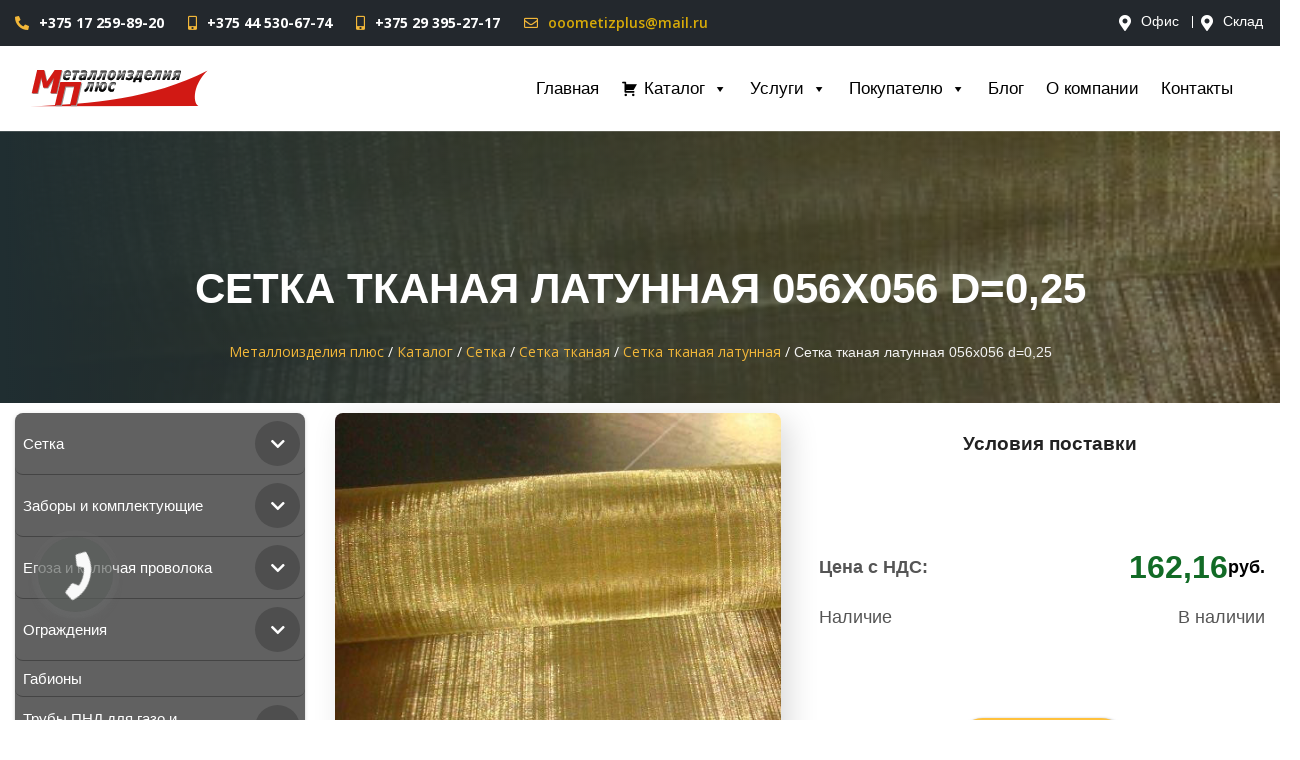

--- FILE ---
content_type: text/html; charset=UTF-8
request_url: https://www.mplus.by/katalog/setka/setka-tkanaya/setka-tkanaya-latunnaya/setka-tkanaya-latunnaya-056h056-d025/
body_size: 30588
content:
<!DOCTYPE html>
<html lang="ru">

<head>

    <meta charset="UTF-8">
    <meta name="viewport" content="width=device-width, initial-scale=1.0">
    <meta http-equiv="X-UA-Compatible" content="ie=edge">
    <meta name='robots' content='index, follow, max-image-preview:large, max-snippet:-1, max-video-preview:-1' />
	<style>img:is([sizes="auto" i], [sizes^="auto," i]) { contain-intrinsic-size: 3000px 1500px }</style>
	
	<!-- This site is optimized with the Yoast SEO Premium plugin v19.0 (Yoast SEO v25.9) - https://yoast.com/wordpress/plugins/seo/ -->
	<title>Сетка тканая латунная 056х056 d=0,25 купить в Минске: цена, доставка по РБ &#8211; Металлоизделия плюс</title>
	<meta name="description" content="Сетка тканая латунная 056х056 d=0,25 купить в Минске. ✅Бесплатная доставка по Минску, ✅продажа оптом и в розницу, ✅доставка по всей Беларуси. Звоните ☎️+375(17)259-89-20!" />
	<link rel="canonical" href="https://www.mplus.by/katalog/setka/setka-tkanaya/setka-tkanaya-latunnaya/setka-tkanaya-latunnaya-056h056-d025/" />
	<meta property="og:locale" content="ru_RU" />
	<meta property="og:type" content="article" />
	<meta property="og:title" content="Сетка тканая латунная 056х056 d=0,25" />
	<meta property="og:description" content="Сетка тканая латунная 056х056 d=0,25 купить в Минске. ✅Бесплатная доставка по Минску, ✅продажа оптом и в розницу, ✅доставка по всей Беларуси. Звоните ☎️+375(17)259-89-20!" />
	<meta property="og:url" content="https://www.mplus.by/katalog/setka/setka-tkanaya/setka-tkanaya-latunnaya/setka-tkanaya-latunnaya-056h056-d025/" />
	<meta property="og:site_name" content="Металлоизделия плюс" />
	<meta property="article:modified_time" content="2025-02-17T08:54:50+00:00" />
	<meta property="og:image" content="https://www.mplus.by/wp-content/uploads/2019/12/setka-latunnaya.jpg" />
	<meta property="og:image:width" content="500" />
	<meta property="og:image:height" content="500" />
	<meta property="og:image:type" content="image/jpeg" />
	<meta name="twitter:card" content="summary_large_image" />
	<meta name="twitter:label1" content="Примерное время для чтения" />
	<meta name="twitter:data1" content="1 минута" />
	<script type="application/ld+json" class="yoast-schema-graph">{"@context":"https://schema.org","@graph":[{"@type":"WebPage","@id":"https://www.mplus.by/katalog/setka/setka-tkanaya/setka-tkanaya-latunnaya/setka-tkanaya-latunnaya-056h056-d025/","url":"https://www.mplus.by/katalog/setka/setka-tkanaya/setka-tkanaya-latunnaya/setka-tkanaya-latunnaya-056h056-d025/","name":"Сетка тканая латунная 056х056 d=0,25 купить в Минске: цена, доставка по РБ &#8211; Металлоизделия плюс","isPartOf":{"@id":"https://www.mplus.by/#website"},"primaryImageOfPage":{"@id":"https://www.mplus.by/katalog/setka/setka-tkanaya/setka-tkanaya-latunnaya/setka-tkanaya-latunnaya-056h056-d025/#primaryimage"},"image":{"@id":"https://www.mplus.by/katalog/setka/setka-tkanaya/setka-tkanaya-latunnaya/setka-tkanaya-latunnaya-056h056-d025/#primaryimage"},"thumbnailUrl":"https://www.mplus.by/wp-content/uploads/2019/12/setka-latunnaya.jpg","datePublished":"2019-12-11T06:43:52+00:00","dateModified":"2025-02-17T08:54:50+00:00","description":"Сетка тканая латунная 056х056 d=0,25 купить в Минске. ✅Бесплатная доставка по Минску, ✅продажа оптом и в розницу, ✅доставка по всей Беларуси. Звоните ☎️+375(17)259-89-20!","breadcrumb":{"@id":"https://www.mplus.by/katalog/setka/setka-tkanaya/setka-tkanaya-latunnaya/setka-tkanaya-latunnaya-056h056-d025/#breadcrumb"},"inLanguage":"ru-RU","potentialAction":[{"@type":"ReadAction","target":["https://www.mplus.by/katalog/setka/setka-tkanaya/setka-tkanaya-latunnaya/setka-tkanaya-latunnaya-056h056-d025/"]}]},{"@type":"ImageObject","inLanguage":"ru-RU","@id":"https://www.mplus.by/katalog/setka/setka-tkanaya/setka-tkanaya-latunnaya/setka-tkanaya-latunnaya-056h056-d025/#primaryimage","url":"https://www.mplus.by/wp-content/uploads/2019/12/setka-latunnaya.jpg","contentUrl":"https://www.mplus.by/wp-content/uploads/2019/12/setka-latunnaya.jpg","width":500,"height":500,"caption":"Сетка тканая латунная купить"},{"@type":"BreadcrumbList","@id":"https://www.mplus.by/katalog/setka/setka-tkanaya/setka-tkanaya-latunnaya/setka-tkanaya-latunnaya-056h056-d025/#breadcrumb","itemListElement":[{"@type":"ListItem","position":1,"name":"Главная страница","item":"https://www.mplus.by/"},{"@type":"ListItem","position":2,"name":"Каталог","item":"https://www.mplus.by/katalog/"},{"@type":"ListItem","position":3,"name":"Сетка тканая латунная 056х056 d=0,25"}]},{"@type":"WebSite","@id":"https://www.mplus.by/#website","url":"https://www.mplus.by/","name":"Металлоизделия плюс","description":"","publisher":{"@id":"https://www.mplus.by/#organization"},"potentialAction":[{"@type":"SearchAction","target":{"@type":"EntryPoint","urlTemplate":"https://www.mplus.by/?s={search_term_string}"},"query-input":{"@type":"PropertyValueSpecification","valueRequired":true,"valueName":"search_term_string"}}],"inLanguage":"ru-RU"},{"@type":"Organization","@id":"https://www.mplus.by/#organization","name":"МеталлоизделияПлюс ООО","url":"https://www.mplus.by/","logo":{"@type":"ImageObject","inLanguage":"ru-RU","@id":"https://www.mplus.by/#/schema/logo/image/","url":"https://www.mplus.by/wp-content/uploads/2020/03/logo.png","contentUrl":"https://www.mplus.by/wp-content/uploads/2020/03/logo.png","width":686,"height":137,"caption":"МеталлоизделияПлюс ООО"},"image":{"@id":"https://www.mplus.by/#/schema/logo/image/"},"sameAs":["https://www.youtube.com/channel/UC3gXPY2miOGrwxNnjJfHtDw"]}]}</script>
	<!-- / Yoast SEO Premium plugin. -->


<link rel='dns-prefetch' href='//fonts.googleapis.com' />
		<!-- This site uses the Google Analytics by MonsterInsights plugin v9.11.1 - Using Analytics tracking - https://www.monsterinsights.com/ -->
							<script src="//www.googletagmanager.com/gtag/js?id=G-33MNESWSL2"  data-cfasync="false" data-wpfc-render="false" type="text/javascript" async></script>
			<script data-cfasync="false" data-wpfc-render="false" type="text/javascript">
				var mi_version = '9.11.1';
				var mi_track_user = true;
				var mi_no_track_reason = '';
								var MonsterInsightsDefaultLocations = {"page_location":"https:\/\/www.mplus.by\/katalog\/setka-tkanaya-latunnaya-056h056-d025\/"};
								if ( typeof MonsterInsightsPrivacyGuardFilter === 'function' ) {
					var MonsterInsightsLocations = (typeof MonsterInsightsExcludeQuery === 'object') ? MonsterInsightsPrivacyGuardFilter( MonsterInsightsExcludeQuery ) : MonsterInsightsPrivacyGuardFilter( MonsterInsightsDefaultLocations );
				} else {
					var MonsterInsightsLocations = (typeof MonsterInsightsExcludeQuery === 'object') ? MonsterInsightsExcludeQuery : MonsterInsightsDefaultLocations;
				}

								var disableStrs = [
										'ga-disable-G-33MNESWSL2',
									];

				/* Function to detect opted out users */
				function __gtagTrackerIsOptedOut() {
					for (var index = 0; index < disableStrs.length; index++) {
						if (document.cookie.indexOf(disableStrs[index] + '=true') > -1) {
							return true;
						}
					}

					return false;
				}

				/* Disable tracking if the opt-out cookie exists. */
				if (__gtagTrackerIsOptedOut()) {
					for (var index = 0; index < disableStrs.length; index++) {
						window[disableStrs[index]] = true;
					}
				}

				/* Opt-out function */
				function __gtagTrackerOptout() {
					for (var index = 0; index < disableStrs.length; index++) {
						document.cookie = disableStrs[index] + '=true; expires=Thu, 31 Dec 2099 23:59:59 UTC; path=/';
						window[disableStrs[index]] = true;
					}
				}

				if ('undefined' === typeof gaOptout) {
					function gaOptout() {
						__gtagTrackerOptout();
					}
				}
								window.dataLayer = window.dataLayer || [];

				window.MonsterInsightsDualTracker = {
					helpers: {},
					trackers: {},
				};
				if (mi_track_user) {
					function __gtagDataLayer() {
						dataLayer.push(arguments);
					}

					function __gtagTracker(type, name, parameters) {
						if (!parameters) {
							parameters = {};
						}

						if (parameters.send_to) {
							__gtagDataLayer.apply(null, arguments);
							return;
						}

						if (type === 'event') {
														parameters.send_to = monsterinsights_frontend.v4_id;
							var hookName = name;
							if (typeof parameters['event_category'] !== 'undefined') {
								hookName = parameters['event_category'] + ':' + name;
							}

							if (typeof MonsterInsightsDualTracker.trackers[hookName] !== 'undefined') {
								MonsterInsightsDualTracker.trackers[hookName](parameters);
							} else {
								__gtagDataLayer('event', name, parameters);
							}
							
						} else {
							__gtagDataLayer.apply(null, arguments);
						}
					}

					__gtagTracker('js', new Date());
					__gtagTracker('set', {
						'developer_id.dZGIzZG': true,
											});
					if ( MonsterInsightsLocations.page_location ) {
						__gtagTracker('set', MonsterInsightsLocations);
					}
										__gtagTracker('config', 'G-33MNESWSL2', {"forceSSL":"true","link_attribution":"true"} );
										window.gtag = __gtagTracker;										(function () {
						/* https://developers.google.com/analytics/devguides/collection/analyticsjs/ */
						/* ga and __gaTracker compatibility shim. */
						var noopfn = function () {
							return null;
						};
						var newtracker = function () {
							return new Tracker();
						};
						var Tracker = function () {
							return null;
						};
						var p = Tracker.prototype;
						p.get = noopfn;
						p.set = noopfn;
						p.send = function () {
							var args = Array.prototype.slice.call(arguments);
							args.unshift('send');
							__gaTracker.apply(null, args);
						};
						var __gaTracker = function () {
							var len = arguments.length;
							if (len === 0) {
								return;
							}
							var f = arguments[len - 1];
							if (typeof f !== 'object' || f === null || typeof f.hitCallback !== 'function') {
								if ('send' === arguments[0]) {
									var hitConverted, hitObject = false, action;
									if ('event' === arguments[1]) {
										if ('undefined' !== typeof arguments[3]) {
											hitObject = {
												'eventAction': arguments[3],
												'eventCategory': arguments[2],
												'eventLabel': arguments[4],
												'value': arguments[5] ? arguments[5] : 1,
											}
										}
									}
									if ('pageview' === arguments[1]) {
										if ('undefined' !== typeof arguments[2]) {
											hitObject = {
												'eventAction': 'page_view',
												'page_path': arguments[2],
											}
										}
									}
									if (typeof arguments[2] === 'object') {
										hitObject = arguments[2];
									}
									if (typeof arguments[5] === 'object') {
										Object.assign(hitObject, arguments[5]);
									}
									if ('undefined' !== typeof arguments[1].hitType) {
										hitObject = arguments[1];
										if ('pageview' === hitObject.hitType) {
											hitObject.eventAction = 'page_view';
										}
									}
									if (hitObject) {
										action = 'timing' === arguments[1].hitType ? 'timing_complete' : hitObject.eventAction;
										hitConverted = mapArgs(hitObject);
										__gtagTracker('event', action, hitConverted);
									}
								}
								return;
							}

							function mapArgs(args) {
								var arg, hit = {};
								var gaMap = {
									'eventCategory': 'event_category',
									'eventAction': 'event_action',
									'eventLabel': 'event_label',
									'eventValue': 'event_value',
									'nonInteraction': 'non_interaction',
									'timingCategory': 'event_category',
									'timingVar': 'name',
									'timingValue': 'value',
									'timingLabel': 'event_label',
									'page': 'page_path',
									'location': 'page_location',
									'title': 'page_title',
									'referrer' : 'page_referrer',
								};
								for (arg in args) {
																		if (!(!args.hasOwnProperty(arg) || !gaMap.hasOwnProperty(arg))) {
										hit[gaMap[arg]] = args[arg];
									} else {
										hit[arg] = args[arg];
									}
								}
								return hit;
							}

							try {
								f.hitCallback();
							} catch (ex) {
							}
						};
						__gaTracker.create = newtracker;
						__gaTracker.getByName = newtracker;
						__gaTracker.getAll = function () {
							return [];
						};
						__gaTracker.remove = noopfn;
						__gaTracker.loaded = true;
						window['__gaTracker'] = __gaTracker;
					})();
									} else {
										console.log("");
					(function () {
						function __gtagTracker() {
							return null;
						}

						window['__gtagTracker'] = __gtagTracker;
						window['gtag'] = __gtagTracker;
					})();
									}
			</script>
							<!-- / Google Analytics by MonsterInsights -->
		<script type="text/javascript">
/* <![CDATA[ */
window._wpemojiSettings = {"baseUrl":"https:\/\/s.w.org\/images\/core\/emoji\/16.0.1\/72x72\/","ext":".png","svgUrl":"https:\/\/s.w.org\/images\/core\/emoji\/16.0.1\/svg\/","svgExt":".svg","source":{"concatemoji":"https:\/\/www.mplus.by\/wp-includes\/js\/wp-emoji-release.min.js"}};
/*! This file is auto-generated */
!function(s,n){var o,i,e;function c(e){try{var t={supportTests:e,timestamp:(new Date).valueOf()};sessionStorage.setItem(o,JSON.stringify(t))}catch(e){}}function p(e,t,n){e.clearRect(0,0,e.canvas.width,e.canvas.height),e.fillText(t,0,0);var t=new Uint32Array(e.getImageData(0,0,e.canvas.width,e.canvas.height).data),a=(e.clearRect(0,0,e.canvas.width,e.canvas.height),e.fillText(n,0,0),new Uint32Array(e.getImageData(0,0,e.canvas.width,e.canvas.height).data));return t.every(function(e,t){return e===a[t]})}function u(e,t){e.clearRect(0,0,e.canvas.width,e.canvas.height),e.fillText(t,0,0);for(var n=e.getImageData(16,16,1,1),a=0;a<n.data.length;a++)if(0!==n.data[a])return!1;return!0}function f(e,t,n,a){switch(t){case"flag":return n(e,"\ud83c\udff3\ufe0f\u200d\u26a7\ufe0f","\ud83c\udff3\ufe0f\u200b\u26a7\ufe0f")?!1:!n(e,"\ud83c\udde8\ud83c\uddf6","\ud83c\udde8\u200b\ud83c\uddf6")&&!n(e,"\ud83c\udff4\udb40\udc67\udb40\udc62\udb40\udc65\udb40\udc6e\udb40\udc67\udb40\udc7f","\ud83c\udff4\u200b\udb40\udc67\u200b\udb40\udc62\u200b\udb40\udc65\u200b\udb40\udc6e\u200b\udb40\udc67\u200b\udb40\udc7f");case"emoji":return!a(e,"\ud83e\udedf")}return!1}function g(e,t,n,a){var r="undefined"!=typeof WorkerGlobalScope&&self instanceof WorkerGlobalScope?new OffscreenCanvas(300,150):s.createElement("canvas"),o=r.getContext("2d",{willReadFrequently:!0}),i=(o.textBaseline="top",o.font="600 32px Arial",{});return e.forEach(function(e){i[e]=t(o,e,n,a)}),i}function t(e){var t=s.createElement("script");t.src=e,t.defer=!0,s.head.appendChild(t)}"undefined"!=typeof Promise&&(o="wpEmojiSettingsSupports",i=["flag","emoji"],n.supports={everything:!0,everythingExceptFlag:!0},e=new Promise(function(e){s.addEventListener("DOMContentLoaded",e,{once:!0})}),new Promise(function(t){var n=function(){try{var e=JSON.parse(sessionStorage.getItem(o));if("object"==typeof e&&"number"==typeof e.timestamp&&(new Date).valueOf()<e.timestamp+604800&&"object"==typeof e.supportTests)return e.supportTests}catch(e){}return null}();if(!n){if("undefined"!=typeof Worker&&"undefined"!=typeof OffscreenCanvas&&"undefined"!=typeof URL&&URL.createObjectURL&&"undefined"!=typeof Blob)try{var e="postMessage("+g.toString()+"("+[JSON.stringify(i),f.toString(),p.toString(),u.toString()].join(",")+"));",a=new Blob([e],{type:"text/javascript"}),r=new Worker(URL.createObjectURL(a),{name:"wpTestEmojiSupports"});return void(r.onmessage=function(e){c(n=e.data),r.terminate(),t(n)})}catch(e){}c(n=g(i,f,p,u))}t(n)}).then(function(e){for(var t in e)n.supports[t]=e[t],n.supports.everything=n.supports.everything&&n.supports[t],"flag"!==t&&(n.supports.everythingExceptFlag=n.supports.everythingExceptFlag&&n.supports[t]);n.supports.everythingExceptFlag=n.supports.everythingExceptFlag&&!n.supports.flag,n.DOMReady=!1,n.readyCallback=function(){n.DOMReady=!0}}).then(function(){return e}).then(function(){var e;n.supports.everything||(n.readyCallback(),(e=n.source||{}).concatemoji?t(e.concatemoji):e.wpemoji&&e.twemoji&&(t(e.twemoji),t(e.wpemoji)))}))}((window,document),window._wpemojiSettings);
/* ]]> */
</script>
<style id='wp-emoji-styles-inline-css' type='text/css'>

	img.wp-smiley, img.emoji {
		display: inline !important;
		border: none !important;
		box-shadow: none !important;
		height: 1em !important;
		width: 1em !important;
		margin: 0 0.07em !important;
		vertical-align: -0.1em !important;
		background: none !important;
		padding: 0 !important;
	}
</style>
<style id='classic-theme-styles-inline-css' type='text/css'>
/*! This file is auto-generated */
.wp-block-button__link{color:#fff;background-color:#32373c;border-radius:9999px;box-shadow:none;text-decoration:none;padding:calc(.667em + 2px) calc(1.333em + 2px);font-size:1.125em}.wp-block-file__button{background:#32373c;color:#fff;text-decoration:none}
</style>
<style id='global-styles-inline-css' type='text/css'>
:root{--wp--preset--aspect-ratio--square: 1;--wp--preset--aspect-ratio--4-3: 4/3;--wp--preset--aspect-ratio--3-4: 3/4;--wp--preset--aspect-ratio--3-2: 3/2;--wp--preset--aspect-ratio--2-3: 2/3;--wp--preset--aspect-ratio--16-9: 16/9;--wp--preset--aspect-ratio--9-16: 9/16;--wp--preset--color--black: #000000;--wp--preset--color--cyan-bluish-gray: #abb8c3;--wp--preset--color--white: #ffffff;--wp--preset--color--pale-pink: #f78da7;--wp--preset--color--vivid-red: #cf2e2e;--wp--preset--color--luminous-vivid-orange: #ff6900;--wp--preset--color--luminous-vivid-amber: #fcb900;--wp--preset--color--light-green-cyan: #7bdcb5;--wp--preset--color--vivid-green-cyan: #00d084;--wp--preset--color--pale-cyan-blue: #8ed1fc;--wp--preset--color--vivid-cyan-blue: #0693e3;--wp--preset--color--vivid-purple: #9b51e0;--wp--preset--gradient--vivid-cyan-blue-to-vivid-purple: linear-gradient(135deg,rgba(6,147,227,1) 0%,rgb(155,81,224) 100%);--wp--preset--gradient--light-green-cyan-to-vivid-green-cyan: linear-gradient(135deg,rgb(122,220,180) 0%,rgb(0,208,130) 100%);--wp--preset--gradient--luminous-vivid-amber-to-luminous-vivid-orange: linear-gradient(135deg,rgba(252,185,0,1) 0%,rgba(255,105,0,1) 100%);--wp--preset--gradient--luminous-vivid-orange-to-vivid-red: linear-gradient(135deg,rgba(255,105,0,1) 0%,rgb(207,46,46) 100%);--wp--preset--gradient--very-light-gray-to-cyan-bluish-gray: linear-gradient(135deg,rgb(238,238,238) 0%,rgb(169,184,195) 100%);--wp--preset--gradient--cool-to-warm-spectrum: linear-gradient(135deg,rgb(74,234,220) 0%,rgb(151,120,209) 20%,rgb(207,42,186) 40%,rgb(238,44,130) 60%,rgb(251,105,98) 80%,rgb(254,248,76) 100%);--wp--preset--gradient--blush-light-purple: linear-gradient(135deg,rgb(255,206,236) 0%,rgb(152,150,240) 100%);--wp--preset--gradient--blush-bordeaux: linear-gradient(135deg,rgb(254,205,165) 0%,rgb(254,45,45) 50%,rgb(107,0,62) 100%);--wp--preset--gradient--luminous-dusk: linear-gradient(135deg,rgb(255,203,112) 0%,rgb(199,81,192) 50%,rgb(65,88,208) 100%);--wp--preset--gradient--pale-ocean: linear-gradient(135deg,rgb(255,245,203) 0%,rgb(182,227,212) 50%,rgb(51,167,181) 100%);--wp--preset--gradient--electric-grass: linear-gradient(135deg,rgb(202,248,128) 0%,rgb(113,206,126) 100%);--wp--preset--gradient--midnight: linear-gradient(135deg,rgb(2,3,129) 0%,rgb(40,116,252) 100%);--wp--preset--font-size--small: 13px;--wp--preset--font-size--medium: 20px;--wp--preset--font-size--large: 36px;--wp--preset--font-size--x-large: 42px;--wp--preset--spacing--20: 0.44rem;--wp--preset--spacing--30: 0.67rem;--wp--preset--spacing--40: 1rem;--wp--preset--spacing--50: 1.5rem;--wp--preset--spacing--60: 2.25rem;--wp--preset--spacing--70: 3.38rem;--wp--preset--spacing--80: 5.06rem;--wp--preset--shadow--natural: 6px 6px 9px rgba(0, 0, 0, 0.2);--wp--preset--shadow--deep: 12px 12px 50px rgba(0, 0, 0, 0.4);--wp--preset--shadow--sharp: 6px 6px 0px rgba(0, 0, 0, 0.2);--wp--preset--shadow--outlined: 6px 6px 0px -3px rgba(255, 255, 255, 1), 6px 6px rgba(0, 0, 0, 1);--wp--preset--shadow--crisp: 6px 6px 0px rgba(0, 0, 0, 1);}:where(.is-layout-flex){gap: 0.5em;}:where(.is-layout-grid){gap: 0.5em;}body .is-layout-flex{display: flex;}.is-layout-flex{flex-wrap: wrap;align-items: center;}.is-layout-flex > :is(*, div){margin: 0;}body .is-layout-grid{display: grid;}.is-layout-grid > :is(*, div){margin: 0;}:where(.wp-block-columns.is-layout-flex){gap: 2em;}:where(.wp-block-columns.is-layout-grid){gap: 2em;}:where(.wp-block-post-template.is-layout-flex){gap: 1.25em;}:where(.wp-block-post-template.is-layout-grid){gap: 1.25em;}.has-black-color{color: var(--wp--preset--color--black) !important;}.has-cyan-bluish-gray-color{color: var(--wp--preset--color--cyan-bluish-gray) !important;}.has-white-color{color: var(--wp--preset--color--white) !important;}.has-pale-pink-color{color: var(--wp--preset--color--pale-pink) !important;}.has-vivid-red-color{color: var(--wp--preset--color--vivid-red) !important;}.has-luminous-vivid-orange-color{color: var(--wp--preset--color--luminous-vivid-orange) !important;}.has-luminous-vivid-amber-color{color: var(--wp--preset--color--luminous-vivid-amber) !important;}.has-light-green-cyan-color{color: var(--wp--preset--color--light-green-cyan) !important;}.has-vivid-green-cyan-color{color: var(--wp--preset--color--vivid-green-cyan) !important;}.has-pale-cyan-blue-color{color: var(--wp--preset--color--pale-cyan-blue) !important;}.has-vivid-cyan-blue-color{color: var(--wp--preset--color--vivid-cyan-blue) !important;}.has-vivid-purple-color{color: var(--wp--preset--color--vivid-purple) !important;}.has-black-background-color{background-color: var(--wp--preset--color--black) !important;}.has-cyan-bluish-gray-background-color{background-color: var(--wp--preset--color--cyan-bluish-gray) !important;}.has-white-background-color{background-color: var(--wp--preset--color--white) !important;}.has-pale-pink-background-color{background-color: var(--wp--preset--color--pale-pink) !important;}.has-vivid-red-background-color{background-color: var(--wp--preset--color--vivid-red) !important;}.has-luminous-vivid-orange-background-color{background-color: var(--wp--preset--color--luminous-vivid-orange) !important;}.has-luminous-vivid-amber-background-color{background-color: var(--wp--preset--color--luminous-vivid-amber) !important;}.has-light-green-cyan-background-color{background-color: var(--wp--preset--color--light-green-cyan) !important;}.has-vivid-green-cyan-background-color{background-color: var(--wp--preset--color--vivid-green-cyan) !important;}.has-pale-cyan-blue-background-color{background-color: var(--wp--preset--color--pale-cyan-blue) !important;}.has-vivid-cyan-blue-background-color{background-color: var(--wp--preset--color--vivid-cyan-blue) !important;}.has-vivid-purple-background-color{background-color: var(--wp--preset--color--vivid-purple) !important;}.has-black-border-color{border-color: var(--wp--preset--color--black) !important;}.has-cyan-bluish-gray-border-color{border-color: var(--wp--preset--color--cyan-bluish-gray) !important;}.has-white-border-color{border-color: var(--wp--preset--color--white) !important;}.has-pale-pink-border-color{border-color: var(--wp--preset--color--pale-pink) !important;}.has-vivid-red-border-color{border-color: var(--wp--preset--color--vivid-red) !important;}.has-luminous-vivid-orange-border-color{border-color: var(--wp--preset--color--luminous-vivid-orange) !important;}.has-luminous-vivid-amber-border-color{border-color: var(--wp--preset--color--luminous-vivid-amber) !important;}.has-light-green-cyan-border-color{border-color: var(--wp--preset--color--light-green-cyan) !important;}.has-vivid-green-cyan-border-color{border-color: var(--wp--preset--color--vivid-green-cyan) !important;}.has-pale-cyan-blue-border-color{border-color: var(--wp--preset--color--pale-cyan-blue) !important;}.has-vivid-cyan-blue-border-color{border-color: var(--wp--preset--color--vivid-cyan-blue) !important;}.has-vivid-purple-border-color{border-color: var(--wp--preset--color--vivid-purple) !important;}.has-vivid-cyan-blue-to-vivid-purple-gradient-background{background: var(--wp--preset--gradient--vivid-cyan-blue-to-vivid-purple) !important;}.has-light-green-cyan-to-vivid-green-cyan-gradient-background{background: var(--wp--preset--gradient--light-green-cyan-to-vivid-green-cyan) !important;}.has-luminous-vivid-amber-to-luminous-vivid-orange-gradient-background{background: var(--wp--preset--gradient--luminous-vivid-amber-to-luminous-vivid-orange) !important;}.has-luminous-vivid-orange-to-vivid-red-gradient-background{background: var(--wp--preset--gradient--luminous-vivid-orange-to-vivid-red) !important;}.has-very-light-gray-to-cyan-bluish-gray-gradient-background{background: var(--wp--preset--gradient--very-light-gray-to-cyan-bluish-gray) !important;}.has-cool-to-warm-spectrum-gradient-background{background: var(--wp--preset--gradient--cool-to-warm-spectrum) !important;}.has-blush-light-purple-gradient-background{background: var(--wp--preset--gradient--blush-light-purple) !important;}.has-blush-bordeaux-gradient-background{background: var(--wp--preset--gradient--blush-bordeaux) !important;}.has-luminous-dusk-gradient-background{background: var(--wp--preset--gradient--luminous-dusk) !important;}.has-pale-ocean-gradient-background{background: var(--wp--preset--gradient--pale-ocean) !important;}.has-electric-grass-gradient-background{background: var(--wp--preset--gradient--electric-grass) !important;}.has-midnight-gradient-background{background: var(--wp--preset--gradient--midnight) !important;}.has-small-font-size{font-size: var(--wp--preset--font-size--small) !important;}.has-medium-font-size{font-size: var(--wp--preset--font-size--medium) !important;}.has-large-font-size{font-size: var(--wp--preset--font-size--large) !important;}.has-x-large-font-size{font-size: var(--wp--preset--font-size--x-large) !important;}
:where(.wp-block-post-template.is-layout-flex){gap: 1.25em;}:where(.wp-block-post-template.is-layout-grid){gap: 1.25em;}
:where(.wp-block-columns.is-layout-flex){gap: 2em;}:where(.wp-block-columns.is-layout-grid){gap: 2em;}
:root :where(.wp-block-pullquote){font-size: 1.5em;line-height: 1.6;}
</style>
<link rel='stylesheet' id='wpo_min-header-0-css' href='https://www.mplus.by/wp-content/cache/wpo-minify/1767856697/assets/wpo-minify-header-7af632e4.min.css' type='text/css' media='all' />
<link rel='stylesheet' id='megamenu-genericons-css' href='https://www.mplus.by/wp-content/plugins/megamenu-pro/icons/genericons/genericons/genericons.css' type='text/css' media='all' />
<link rel='stylesheet' id='wpo_min-header-2-css' href='https://www.mplus.by/wp-content/cache/wpo-minify/1767856697/assets/wpo-minify-header-21e1c3a4.min.css' type='text/css' media='all' />
<script type="text/javascript" src="https://www.mplus.by/assets/jquery/jquery-3.6.0.min.js" id="jquery-core-js"></script>
<script type="text/javascript" src="https://www.mplus.by/wp-includes/js/jquery/jquery-migrate.min.js" id="jquery-migrate-js"></script>
<script type="text/javascript" src="https://www.mplus.by/wp-content/plugins/google-analytics-for-wordpress/assets/js/frontend-gtag.min.js" id="monsterinsights-frontend-script-js" async="async" data-wp-strategy="async"></script>
<script data-cfasync="false" data-wpfc-render="false" type="text/javascript" id='monsterinsights-frontend-script-js-extra'>/* <![CDATA[ */
var monsterinsights_frontend = {"js_events_tracking":"true","download_extensions":"doc,pdf,ppt,zip,xls,docx,pptx,xlsx","inbound_paths":"[{\"path\":\"\\\/go\\\/\",\"label\":\"affiliate\"},{\"path\":\"\\\/recommend\\\/\",\"label\":\"affiliate\"}]","home_url":"https:\/\/www.mplus.by","hash_tracking":"false","v4_id":"G-33MNESWSL2"};/* ]]> */
</script>
<script type="text/javascript" src="https://www.mplus.by/wp-content/plugins/responsive-lightbox/assets/imagelightbox/imagelightbox.min.js" id="responsive-lightbox-imagelightbox-js"></script>
<script type="text/javascript" src="https://www.mplus.by/wp-content/cache/wpo-minify/1767856697/assets/wpo-minify-header-jqueryunderscoreresponsive-lightbox-infinite-scroll.min.js" id="wpo_min-header-6-js"></script>
<script type="text/javascript" src="https://www.mplus.by/wp-content/cache/wpo-minify/1767856697/assets/wpo-minify-header-responsive-lightbox1757671408.min.js" id="wpo_min-header-7-js"></script>
<script type="text/javascript" id="search-filter-plugin-build-js-extra">
/* <![CDATA[ */
var SF_LDATA = {"ajax_url":"https:\/\/www.mplus.by\/wp-admin\/admin-ajax.php","home_url":"https:\/\/www.mplus.by\/"};
/* ]]> */
</script>
<script type="text/javascript" src="https://www.mplus.by/wp-content/plugins/search-filter-pro/public/assets/js/search-filter-build.min.js" id="search-filter-plugin-build-js"></script>
<script type="text/javascript" src="https://www.mplus.by/wp-content/plugins/search-filter-pro/public/assets/js/chosen.jquery.min.js" id="search-filter-plugin-chosen-js"></script>
<script type="text/javascript" src="https://www.mplus.by/assets/fontawesome/font-aws.js" id="font-awesome-js"></script>
<link rel="https://api.w.org/" href="https://www.mplus.by/wp-json/" /><link rel="alternate" title="JSON" type="application/json" href="https://www.mplus.by/wp-json/wp/v2/katalog/1438" /><link rel="alternate" title="oEmbed (JSON)" type="application/json+oembed" href="https://www.mplus.by/wp-json/oembed/1.0/embed?url=https%3A%2F%2Fwww.mplus.by%2Fkatalog%2Fsetka%2Fsetka-tkanaya%2Fsetka-tkanaya-latunnaya%2Fsetka-tkanaya-latunnaya-056h056-d025%2F" />
<link rel="alternate" title="oEmbed (XML)" type="text/xml+oembed" href="https://www.mplus.by/wp-json/oembed/1.0/embed?url=https%3A%2F%2Fwww.mplus.by%2Fkatalog%2Fsetka%2Fsetka-tkanaya%2Fsetka-tkanaya-latunnaya%2Fsetka-tkanaya-latunnaya-056h056-d025%2F&#038;format=xml" />
<style id="bellows-custom-generated-css">

/** Bellows Custom Tweaks (General Settings) **/
.bellows {
    margin: 10px 0;
}
.bellows.bellows-skin-blue-material .bellows-nav .bellows-submenu .bellows-current-menu-item > .bellows-target, .bellows.bellows-skin-blue-material .bellows-nav .bellows-submenu .bellows-current-menu-ancestor > .bellows-target {
    color: #000;
    background: #f9f9f9;
}
/*@media screen and (max-width: 860px) {
  .bellows {display: none;}
}*/
.bellows .bellows-nav .bellows-submenu .bellows .bellows-target.bellows-target-w-image>.bellows-target-text, .bellows .bellows-nav .bellows-submenu .bellows-custom-content.bellows-custom-content-padded, .bellows .bellows-nav .bellows-submenu .bellows-target, .bellows .bellows-nav .bellows-submenu .bellows-target.bellows-target-w-image>.bellows-image.bellows-image-padded {
    --bellows-level: 1;
    padding: 6px 12px;
}
.bellows.bellows-skin-blue-material .bellows-nav .bellows-submenu .bellows-target, .bellows.bellows-skin-blue-material .bellows-nav .bellows-submenu .bellows-custom-content, .bellows.bellows-skin-blue-material .bellows-nav .bellows-submenu .bellows-widget .textwidget {
    color: #fff;
    background-image: linear-gradient(45deg, #89c5e9 20%,#0999bb 54%, #1e73be);
    border-bottom: 1px solid #eee;
    justify-content: end;
    text-align: end;
}
.bellows, .bellows .bellows-nav, .bellows [class^=bellows-] {
    border-radius: 8px;
}
.bellows .bellows-nav .bellows-subtoggle {
    height: 45px;
    width: 45px;
    position: unset;
    border-radius: 50%;
}
.bellows .bellows-nav .bellows-target>.bellows-target-text {
    max-width: 80%;
    font-size: 15px;
}
.bellows .bellows-nav .bellows-menu-item-has-children>.bellows-target {
    padding-right: 5px;
}
.bellows .bellows-nav .bellows-target {
    flex-direction: row; 
    padding: 5px 15px;
    justify-content: space-between;
    align-items: center;
}
.bellows .bellows-nav .bellows-custom-content.bellows-custom-content-padded, .bellows .bellows-nav .bellows-target, .bellows .bellows-nav .bellows-target.bellows-target-w-image>.bellows-image.bellows-image-padded, .bellows .bellows-nav .bellows-target.bellows-target-w-image>.bellows-target-text {
    padding: 8px;
}

.bellows.bellows-skin-grey-material .bellows-nav .bellows-submenu .bellows-current-menu-item > .bellows-target, .bellows.bellows-skin-grey-material .bellows-nav .bellows-submenu .bellows-current-menu-ancestor > .bellows-target {
  background: #574e4e85;
  background-blend-mode: revert;
  color: #fff;
  box-shadow: 4px 4px 12px rgb(0 0 0 / .5);
}

.bellows.bellows-skin-grey-material .bellows-nav .bellows-submenu .bellows-target:hover {
  background: #f9f9f9;
  color: #444;
  border: 1px solid #5a5353de;
}

.bellows .bellows-nav .bellows-active>.bellows-target .bellows-subtoggle .bellows-subtoggle-icon-collapse {
  display: block;
  transform: rotate(90deg);
  transition: transform 0.7s;
}

.bellows-target-description bellows-target-text {display: none;}

/* Status: Loaded from Transient */

</style><meta name="generator" content="Elementor 3.32.4; features: additional_custom_breakpoints; settings: css_print_method-external, google_font-enabled, font_display-auto">
<!-- All in one Favicon 4.8 --><link rel="shortcut icon" href="https://www.mplus.by/wp-content/uploads/2019/10/favicon.png" />
			<style>
				.e-con.e-parent:nth-of-type(n+4):not(.e-lazyloaded):not(.e-no-lazyload),
				.e-con.e-parent:nth-of-type(n+4):not(.e-lazyloaded):not(.e-no-lazyload) * {
					background-image: none !important;
				}
				@media screen and (max-height: 1024px) {
					.e-con.e-parent:nth-of-type(n+3):not(.e-lazyloaded):not(.e-no-lazyload),
					.e-con.e-parent:nth-of-type(n+3):not(.e-lazyloaded):not(.e-no-lazyload) * {
						background-image: none !important;
					}
				}
				@media screen and (max-height: 640px) {
					.e-con.e-parent:nth-of-type(n+2):not(.e-lazyloaded):not(.e-no-lazyload),
					.e-con.e-parent:nth-of-type(n+2):not(.e-lazyloaded):not(.e-no-lazyload) * {
						background-image: none !important;
					}
				}
			</style>
			<noscript><style>.lazyload[data-src]{display:none !important;}</style></noscript><style>.lazyload{background-image:none !important;}.lazyload:before{background-image:none !important;}</style>

<style>
    .table-responsive table{
        border-collapse: collapse;
        border-spacing: 0;
        table-layout: auto;
        padding: 0;
        width: 100%;
        max-width: 100%;
        margin: 0 auto 20px auto;
    }

    .table-responsive {
        overflow-x: auto;
        min-height: 0.01%;
        margin-bottom: 20px;
    }

    .table-responsive::-webkit-scrollbar {
        width: 10px;
        height: 10px;
    }
    .table-responsive::-webkit-scrollbar-thumb {
        background: #dddddd;
        border-radius: 2px;
    }
    .table-responsive::-webkit-scrollbar-track-piece {
        background: #fff;
    }

    @media (max-width: 992px) {
        .table-responsive table{
            width: auto!important;
            margin:0 auto 15px auto!important;
        }
    }

    @media screen and (max-width: 767px) {
        .table-responsive {
            width: 100%;
            margin-bottom: 15px;
            overflow-y: hidden;
            -ms-overflow-style: -ms-autohiding-scrollbar;
        }
        .table-responsive::-webkit-scrollbar {
            width: 5px;
            height: 5px;
        }

    }


    @media screen and (min-width: 1200px) {
        .table-responsive .table {
            max-width: 100%!important;
        }
    }
    .wprt-container .table > thead > tr > th,
    .wprt-container .table > tbody > tr > th,
    .wprt-container .table > tfoot > tr > th,
    .wprt-container .table > thead > tr > td,
    .wprt-container .table > tbody > tr > td,
    .wprt-container .table > tfoot > tr > td,
    .wprt-container .table > tr > td{
        border: 1px solid #dddddd!important;
    }

    .wprt-container .table > thead > tr > th,
    .wprt-container .table > tbody > tr > th,
    .wprt-container .table > tfoot > tr > th,
    .wprt-container .table > thead > tr > td,
    .wprt-container .table > tbody > tr > td,
    .wprt-container .table > tfoot > tr > td,
    .wprt-container .table > tr > td{
        padding-top: 8px!important;
        padding-right: 8px!important;
        padding-bottom: 8px!important;
        padding-left: 8px!important;
        vertical-align: middle;
        text-align: center;
    }

    .wprt-container .table-responsive .table tr:nth-child(odd) {
        background-color: #fff!important;
    }

    .wprt-container .table-responsive .table tr:nth-child(even){
        background-color: #f9f9f9!important;
    }

    .wprt-container .table-responsive .table thead+tbody tr:nth-child(even) {
        background-color: #fff!important;
    }

    .wprt-container .table-responsive .table thead+tbody tr:nth-child(odd){
        background-color: #f9f9f9!important;
    }
    
    
    .table-responsive table p {
        margin: 0!important;
        padding: 0!important;
    }

    .table-responsive table tbody tr td, .table-responsive table tbody tr th{
        background-color: inherit!important;
    }

</style>

    <style type="text/css">/** Mega Menu CSS: fs **/</style>
	  <meta name="google-site-verification" content="oJSkH-xaOwn3GihLFMwF3TI7PvBFasrVmPQVAN7ea5A" />
	  <meta name="yandex-verification" content="063fb7e5c57d0644" />
    <meta name="yandex-verification" content="455f3e6f20e0300e" />
    <script async src="https://www.googletagmanager.com/gtag/js?id=AW-10944488686"></script>
	<script async src="https://www.googletagmanager.com/gtag/js?id=G-C8WQER918J"></script>
	<script async src="https://www.googletagmanager.com/gtag/js?id=G-33MNESWSL2"></script>
    <script>
    window.dataLayer = window.dataLayer || [];
        function gtag(){dataLayer.push(arguments);}
           gtag('js', new Date());
           gtag('config', 'AW-10944488686'); 
		   gtag('config', 'G-C8WQER918J');
		   gtag('config', 'G-33MNESWSL2');	

    </script>
    <!-- Event snippet for Website traffic conversion page -->
    <script>
    gtag('event', 'conversion', {'send_to': 'AW-10944488686/NKtiCJWB98wDEO7J3uIo'});
    </script>

</head>

<body data-rsssl=1 class="wp-singular katalog-template-default single single-katalog postid-1438 wp-theme-mplus-2024 mega-menu-main-menu elementor-default elementor-kit-2657">

                                                        	  		<!-- Header Top -->
		<div id="mplus-header-top-section">
			<div class="container">
				<div class="inner-header-top-section">
					<div class="row header-top-contacts-container">
						<div class="col-lg-6 col-md-8 col-sm-8 col-xs-8  mobile-vertical-hidden">
							<div class="header-top-contact-list">
								<ul>
                  <li><i class="fa fa-phone-alt"></i><a class="header-top-contact-phone" href="tel:+375172598920">+375 17 259-89-20</a></li>
                  <li><i class="fa fa-mobile"></i><a class="header-top-contact-phone" href="tel:+375445306774">+375 44 530-67-74</a></li>
                  <li><i class="fa fa-mobile"></i><a class="header-top-contact-phone" href="tel:+375293952717">+375 29 395-27-17</a></li>
                  <li><i class="fa fa-envelope-o"></i><a class="header-top-contact-mail" href="mailto:ooometizplus@mail.ru">ooometizplus@mail.ru</a></li>
								</ul>
							</div>
						</div> <!-- ./End Header Top Welcome Section -->
						<div class="col-lg-6 col-md-4 col-sm-4 col-xs-4 mobile-vertical-full">
							<div class="header-top-menu">
                <ul class="header-top-adress">
                  <li class="header-top-adress-item css-modal-target-container"><i class="fa fa-map-marker"></i><a class="css-modal-open header-adress-link" href="#css-modal-office">Офис</a></li>
                  <li class="header-top-adress-item css-modal-target-container"><i class="fa fa-map-marker"></i><a class="css-modal-open header-adress-link" href="#css-modal-stock">Склад</a></li>
								</ul>
								<!-- Модальное окно офиса-->    
								<div class="css-modal-target" id="css-modal-office">
    							<div class="cmt">
        						<p>Наш офис на карте:</p>
										<p>220118, РБ, г. Минск, ул. Кабушкина, д. 80, офис 3</p>
										<div style="position:relative;overflow:hidden;">
										  <a href="https://yandex.by/maps/org/metalloizdeliya_plyus/1221960924/?utm_medium=mapframe&utm_source=maps" 
											   style="color:#eee;font-size:12px;position:absolute;top:0px;">ООО "Металлоизделия Плюс"</a>
											<a href="https://yandex.by/maps/157/minsk/category/metalware/184106656/?utm_medium=mapframe&utm_source=maps" 
											   style="color:#eee;font-size:12px;position:absolute;top:14px;">Металлоизделия в Минске</a>
											<a href="https://yandex.by/maps/157/minsk/category/lifting_equipment/184106610/?utm_medium=mapframe&utm_source=maps" 
											   style="color:#eee;font-size:12px;position:absolute;top:28px;">Крановое оборудование в Минске</a>
											<iframe  
												 width="auto" height="350px" frameborder="0" allowfullscreen="false" style="position:relative;" data-src="https://yandex.by/map-widget/v1/?from=mapframe&ll=27.639562%2C53.858267&mode=search&oid=1221960924&ol=biz&z=17" class="lazyload">
											</iframe>
										</div>
    							</div>
									<a href="#close" class="css-modal-close"></a> 
								</div>
								<!-- Модальное окно склада-->    
								<div class="css-modal-target" id="css-modal-stock">
    							<div class="cmt">
        						<p>Наш склад на карте:</p>
										<p>220075, РБ, г. Минск, ул. Инженерная, д. 4, бокс № 8</p>
										<div style="position:relative;overflow:hidden;">
										  <a href="https://yandex.by/maps/157/minsk/?utm_medium=mapframe&utm_source=maps" 
											  style="color:#eee;font-size:12px;position:absolute;top:0px;">Склад МеталлоизделияПлюс</a>
											<a href="https://yandex.by/maps/157/minsk/house/Zk4YcA9pTkMHQFtpfXRyc3tqZA==/inside/?from=mapframe&ll=27.689760%2C53.832790&tab=inside&utm_medium=mapframe&utm_source=maps&z=17" 
											  style="color:#eee;font-size:12px;position:absolute;top:14px;">Инженерная улица, 4 бокс 8</a>
											<iframe  
												width="auto" height="350px" frameborder="0" allowfullscreen="false" style="position:relative;" data-src="https://yandex.by/map-widget/v1/?from=mapframe&ll=27.689760%2C53.832790&mode=whatshere&tab=inside&whatshere%5Bpoint%5D=27.689760%2C53.832790&whatshere%5Bzoom%5D=17&z=17" class="lazyload"></iframe>
										</div>
    							</div>
    							<a href="#close" class="css-modal-close"></a>   	 
								</div>
							</div>
						</div> <!-- ./End Header Top Welcome Section -->
					</div>
				</div><!-- ./End Inner Header Top -->
			</div>
		</div>
		<!-- ./End Header Top -->
	
	<div id="stick-menu"></div>
	<div class="mplus-main-header-section mplus-header-top-exist">
		<header id="mplus-header-section" class="clearfix mplus-header-theme-lite" style="background-color: #fff;">
			<div class="container">
				<div class="inner-mplus-header-section">

					<div class="col-lg-2 col-md-3 col-sm-3 col-xs-6 mplus-logo-section">
						<div class="mplus-logo" style="vertical-align: top;">
							<a href="https://www.mplus.by/">
								<img src="[data-uri]" alt="" class="img-responsive lazyload" data-src="https://www.mplus.by/wp-content/uploads/2024/02/logo-mplus.svg" decoding="async"><noscript><img src="https://www.mplus.by/wp-content/uploads/2024/02/logo-mplus.svg" alt="" class="img-responsive" data-eio="l"></noscript>
							</a>
						</div>
					</div> <!-- ./End mplus Logo Section -->

					<div class="col-lg-10 col-lg-offset-2 col-md-9 col-md-offset-3 col-sm-9 col-sm-offset-3 col-xs-8 col-xs-offset-4 mplus-main-menu-section">
						<div class="mplus-main-menu">
							
								<nav id="mega-menu-wrap-main_menu" class="mega-menu-wrap"><div class="mega-menu-toggle"><div class="mega-toggle-blocks-left"></div><div class="mega-toggle-blocks-center"></div><div class="mega-toggle-blocks-right"><div class='mega-toggle-block mega-menu-toggle-animated-block mega-toggle-block-0' id='mega-toggle-block-0'><button aria-label="Toggle Menu" class="mega-toggle-animated mega-toggle-animated-slider" type="button" aria-expanded="false">
                  <span class="mega-toggle-animated-box">
                    <span class="mega-toggle-animated-inner"></span>
                  </span>
                </button></div></div></div><ul id="mega-menu-main_menu" class="mega-menu max-mega-menu mega-menu-horizontal mega-no-js" data-event="hover_intent" data-effect="fade_up" data-effect-speed="400" data-effect-mobile="slide" data-effect-speed-mobile="400" data-mobile-force-width="false" data-second-click="go" data-document-click="collapse" data-vertical-behaviour="accordion" data-breakpoint="1024" data-unbind="true" data-mobile-state="collapse_all" data-mobile-direction="vertical" data-hover-intent-timeout="300" data-hover-intent-interval="100"><li class="mega-menu-item mega-menu-item-type-post_type mega-menu-item-object-page mega-menu-item-home mega-align-bottom-left mega-menu-flyout mega-menu-item-79" id="mega-menu-item-79"><a class="mega-menu-link" href="https://www.mplus.by/" tabindex="0">Главная</a></li><li class="mega-menu-item mega-menu-item-type-custom mega-menu-item-object-custom mega-menu-item-has-children mega-align-bottom-left mega-menu-flyout mega-has-icon mega-icon-left mega-menu-item-73" id="mega-menu-item-73"><a class="dashicons-cart mega-menu-link" href="https://www.mplus.by/katalog/" aria-expanded="false" tabindex="0">Каталог<span class="mega-indicator" aria-hidden="true"></span></a>
<ul class="mega-sub-menu">
<li class="mega-menu-item mega-menu-item-type-taxonomy mega-menu-item-object-katalog_categories mega-menu-item-has-children mega-menu-item-513" id="mega-menu-item-513"><a class="mega-menu-link" href="https://www.mplus.by/katalog/setka/" aria-expanded="false">Сетка<span class="mega-indicator" aria-hidden="true"></span></a>
	<ul class="mega-sub-menu">
<li class="mega-menu-item mega-menu-item-type-taxonomy mega-menu-item-object-katalog_categories mega-menu-item-has-children mega-menu-item-517" id="mega-menu-item-517"><a class="mega-menu-link" href="https://www.mplus.by/katalog/setka/setka-rabicza/" aria-expanded="false">Сетка рабица<span class="mega-indicator" aria-hidden="true"></span></a>
		<ul class="mega-sub-menu">
<li class="mega-menu-item mega-menu-item-type-taxonomy mega-menu-item-object-katalog_categories mega-menu-item-518" id="mega-menu-item-518"><a class="mega-menu-link" href="https://www.mplus.by/katalog/setka/setka-rabicza/setka-rabicza-ne-oczinkovannaya/">Сетка рабица неоцинкованная</a></li><li class="mega-menu-item mega-menu-item-type-taxonomy mega-menu-item-object-katalog_categories mega-menu-item-519" id="mega-menu-item-519"><a class="mega-menu-link" href="https://www.mplus.by/katalog/setka/setka-rabicza/setka-rabicza-oczinkovannaya/">Сетка рабица оцинкованная</a></li><li class="mega-menu-item mega-menu-item-type-taxonomy mega-menu-item-object-katalog_categories mega-menu-item-520" id="mega-menu-item-520"><a class="mega-menu-link" href="https://www.mplus.by/katalog/setka/setka-rabicza/setka-rabicza-s-pvh-pokrytiem/">Сетка рабица с ПВХ-покрытием</a></li>		</ul>
</li><li class="mega-menu-item mega-menu-item-type-taxonomy mega-menu-item-object-katalog_categories mega-menu-item-has-children mega-menu-item-525" id="mega-menu-item-525"><a class="mega-menu-link" href="https://www.mplus.by/katalog/setka/setka-tkanaya/" aria-expanded="false">Сетка тканая<span class="mega-indicator" aria-hidden="true"></span></a>
		<ul class="mega-sub-menu">
<li class="mega-menu-item mega-menu-item-type-taxonomy mega-menu-item-object-katalog_categories mega-menu-item-579" id="mega-menu-item-579"><a class="mega-menu-link" href="https://www.mplus.by/katalog/setka/setka-tkanaya/setka-tkanaya-nerzhaveyushhaya/">Сетка тканая нержавеющая</a></li><li class="mega-menu-item mega-menu-item-type-taxonomy mega-menu-item-object-katalog_categories mega-menu-item-527" id="mega-menu-item-527"><a class="mega-menu-link" href="https://www.mplus.by/katalog/setka/setka-tkanaya/setka-tkanaya-latunnaya/">Сетка тканая латунная</a></li><li class="mega-menu-item mega-menu-item-type-taxonomy mega-menu-item-object-katalog_categories mega-menu-item-528" id="mega-menu-item-528"><a class="mega-menu-link" href="https://www.mplus.by/katalog/setka/setka-tkanaya/setka-tkanaya-mednaya/">Сетка тканая медная</a></li><li class="mega-menu-item mega-menu-item-type-taxonomy mega-menu-item-object-katalog_categories mega-menu-item-526" id="mega-menu-item-526"><a class="mega-menu-link" href="https://www.mplus.by/katalog/setka/setka-tkanaya/setka-tkanaya-bronzovaya/">Сетка тканая бронзовая</a></li><li class="mega-menu-item mega-menu-item-type-taxonomy mega-menu-item-object-katalog_categories mega-menu-item-1075" id="mega-menu-item-1075"><a class="mega-menu-link" href="https://www.mplus.by/katalog/setka/setka-tkanaya/setka-tkanaya-nizkouglerodistaya/">Сетка тканая неоцинкованая</a></li>		</ul>
</li><li class="mega-menu-item mega-menu-item-type-taxonomy mega-menu-item-object-katalog_categories mega-menu-item-has-children mega-menu-item-521" id="mega-menu-item-521"><a class="mega-menu-link" href="https://www.mplus.by/katalog/setka/setka-svarnaya/" aria-expanded="false">Сетка сварная<span class="mega-indicator" aria-hidden="true"></span></a>
		<ul class="mega-sub-menu">
<li class="mega-menu-item mega-menu-item-type-taxonomy mega-menu-item-object-katalog_categories mega-menu-item-522" id="mega-menu-item-522"><a class="mega-menu-link" href="https://www.mplus.by/katalog/setka/setka-svarnaya/setka-svarnaya-kladochnaya/">Сетка кладочная в картах (сварная)</a></li><li class="mega-menu-item mega-menu-item-type-taxonomy mega-menu-item-object-katalog_categories mega-menu-item-523" id="mega-menu-item-523"><a class="mega-menu-link" href="https://www.mplus.by/katalog/setka/setka-svarnaya/setka-svarnaya-oczinkovannaya/">Сетка сварная оцинкованная в рулонах</a></li><li class="mega-menu-item mega-menu-item-type-taxonomy mega-menu-item-object-katalog_categories mega-menu-item-1073" id="mega-menu-item-1073"><a class="mega-menu-link" href="https://www.mplus.by/katalog/setka/setka-svarnaya/setka-svarnaya-neoczinkovannaya-v-rulonah/">Сетка сварная неоцинкованная в рулонах</a></li><li class="mega-menu-item mega-menu-item-type-taxonomy mega-menu-item-object-katalog_categories mega-menu-item-524" id="mega-menu-item-524"><a class="mega-menu-link" href="https://www.mplus.by/katalog/setka/setka-svarnaya/setka-svarnaya-s-pvh-pokrytiem/">Сетка сварная с ПВХ покрытием</a></li>		</ul>
</li><li class="mega-menu-item mega-menu-item-type-taxonomy mega-menu-item-object-katalog_categories mega-menu-item-1076" id="mega-menu-item-1076"><a class="mega-menu-link" href="https://www.mplus.by/katalog/setka/setka-prosechno-vytyazhnaya-czpvs/">Сетка металлическая просечно-вытяжная ЦПВС</a></li><li class="mega-menu-item mega-menu-item-type-taxonomy mega-menu-item-object-katalog_categories mega-menu-item-516" id="mega-menu-item-516"><a class="mega-menu-link" href="https://www.mplus.by/katalog/setka/rukav-setchatyj-nerzhaveyushhij/">Рукав сетчатый нержавеющий</a></li><li class="mega-menu-item mega-menu-item-type-taxonomy mega-menu-item-object-katalog_categories mega-menu-item-515" id="mega-menu-item-515"><a class="mega-menu-link" href="https://www.mplus.by/katalog/setka/setka-pvx-plastikovaja/">Пластиковая сетка для забора</a></li><li class="mega-menu-item mega-menu-item-type-taxonomy mega-menu-item-object-katalog_categories mega-menu-item-514" id="mega-menu-item-514"><a class="mega-menu-link" href="https://www.mplus.by/katalog/setka/setka-avarijnogo-ograzhdeniya/">Аварийное ограждение</a></li><li class="mega-menu-item mega-menu-item-type-taxonomy mega-menu-item-object-katalog_categories mega-menu-item-529" id="mega-menu-item-529"><a class="mega-menu-link" href="https://www.mplus.by/katalog/setka/setka-fasadnaya-zashchitnaya/">Сетка фасадная (защитная)</a></li><li class="mega-menu-item mega-menu-item-type-taxonomy mega-menu-item-object-katalog_categories mega-menu-item-1074" id="mega-menu-item-1074"><a class="mega-menu-link" href="https://www.mplus.by/katalog/setka/setka-bazaltovaya/">Сетка базальтовая армирующая</a></li><li class="mega-menu-item mega-menu-item-type-taxonomy mega-menu-item-object-katalog_categories mega-menu-item-530" id="mega-menu-item-530"><a class="mega-menu-link" href="https://www.mplus.by/katalog/setka/setka-sharnirnaya/">Сетка шарнирная</a></li>	</ul>
</li><li class="mega-menu-item mega-menu-item-type-custom mega-menu-item-object-custom mega-menu-item-has-children mega-menu-item-3806" id="mega-menu-item-3806"><a class="mega-menu-link" href="/zabory-i-komplektuyushhie/" aria-expanded="false">Заборы и комплектующие<span class="mega-indicator" aria-hidden="true"></span></a>
	<ul class="mega-sub-menu">
<li class="mega-menu-item mega-menu-item-type-taxonomy mega-menu-item-object-katalog_categories mega-menu-item-has-children mega-menu-item-547" id="mega-menu-item-547"><a class="mega-menu-link" href="https://www.mplus.by/katalog/evrozabor-3d-zabor/" aria-expanded="false">3Д Еврозабор и комплектущие<span class="mega-indicator" aria-hidden="true"></span></a>
		<ul class="mega-sub-menu">
<li class="mega-menu-item mega-menu-item-type-taxonomy mega-menu-item-object-katalog_categories mega-menu-item-697" id="mega-menu-item-697"><a class="mega-menu-link" href="https://www.mplus.by/katalog/evrozabor-3d-zabor/3d-zabor/">3Д забор</a></li><li class="mega-menu-item mega-menu-item-type-taxonomy mega-menu-item-object-katalog_categories mega-menu-item-698" id="mega-menu-item-698"><a class="mega-menu-link" href="https://www.mplus.by/katalog/evrozabor-3d-zabor/stolb-dlya-evrozabora/">Столб для еврозабора</a></li><li class="mega-menu-item mega-menu-item-type-taxonomy mega-menu-item-object-katalog_categories mega-menu-item-1511" id="mega-menu-item-1511"><a class="mega-menu-link" href="https://www.mplus.by/katalog/evrozabor-3d-zabor/krepleniya-dlya-evrozabora/">Крепления для еврозабора</a></li>		</ul>
</li><li class="mega-menu-item mega-menu-item-type-post_type mega-menu-item-object-page mega-menu-item-has-children mega-menu-item-4030" id="mega-menu-item-4030"><a class="mega-menu-link" href="https://www.mplus.by/zabor-iz-metalloprofilya/" aria-expanded="false">Забор из металлопрофиля<span class="mega-indicator" aria-hidden="true"></span></a>
		<ul class="mega-sub-menu">
<li class="mega-menu-item mega-menu-item-type-taxonomy mega-menu-item-object-katalog_categories mega-menu-item-4016" id="mega-menu-item-4016"><a class="mega-menu-link" href="https://www.mplus.by/katalog/gotovye-zabory/zabor-iz-profnastila/profnastil-c8/">Профнастил С8</a></li><li class="mega-menu-item mega-menu-item-type-taxonomy mega-menu-item-object-katalog_categories mega-menu-item-4032" id="mega-menu-item-4032"><a class="mega-menu-link" href="https://www.mplus.by/katalog/gotovye-zabory/zabor-iz-profnastila/profnastil-mp20/">Профнастил МП-20</a></li>		</ul>
</li><li class="mega-menu-item mega-menu-item-type-taxonomy mega-menu-item-object-katalog_categories mega-menu-item-has-children mega-menu-item-1080" id="mega-menu-item-1080"><a class="mega-menu-link" href="https://www.mplus.by/katalog/gotovye-zabory/zabor-iz-metalloshtaketnika/" aria-expanded="false">Забор из металлоштакетника<span class="mega-indicator" aria-hidden="true"></span></a>
		<ul class="mega-sub-menu">
<li class="mega-menu-item mega-menu-item-type-taxonomy mega-menu-item-object-katalog_categories mega-menu-item-1173" id="mega-menu-item-1173"><a class="mega-menu-link" href="https://www.mplus.by/katalog/gotovye-zabory/zabor-iz-metalloshtaketnika/zabor-iz-metalloshtaketnika-s-polimernym-pokrytiem/">Забор из металлоштакетника с полимерным покрытием</a></li><li class="mega-menu-item mega-menu-item-type-taxonomy mega-menu-item-object-katalog_categories mega-menu-item-1172" id="mega-menu-item-1172"><a class="mega-menu-link" href="https://www.mplus.by/katalog/gotovye-zabory/zabor-iz-metalloshtaketnika/zabor-iz-oczinkovannogo-metalloshtaketnika/">Забор из оцинкованного металлоштакетника</a></li>		</ul>
</li><li class="mega-menu-item mega-menu-item-type-taxonomy mega-menu-item-object-katalog_categories mega-menu-item-has-children mega-menu-item-1082" id="mega-menu-item-1082"><a class="mega-menu-link" href="https://www.mplus.by/katalog/kovanye-sekczionnye-zabory/" aria-expanded="false">Кованые заборы<span class="mega-indicator" aria-hidden="true"></span></a>
		<ul class="mega-sub-menu">
<li class="mega-menu-item mega-menu-item-type-taxonomy mega-menu-item-object-katalog_categories mega-menu-item-1619" id="mega-menu-item-1619"><a class="mega-menu-link" href="https://www.mplus.by/katalog/kovanye-sekczionnye-zabory/kovanyj-zabor/">Кованый забор</a></li><li class="mega-menu-item mega-menu-item-type-taxonomy mega-menu-item-object-katalog_categories mega-menu-item-1620" id="mega-menu-item-1620"><a class="mega-menu-link" href="https://www.mplus.by/katalog/kovanye-sekczionnye-zabory/kovanyj-zabor-s-metaloprofilem/">Кованый забор с металлопрофилем</a></li>		</ul>
</li><li class="mega-menu-item mega-menu-item-type-taxonomy mega-menu-item-object-katalog_categories mega-menu-item-has-children mega-menu-item-540" id="mega-menu-item-540"><a class="mega-menu-link" href="https://www.mplus.by/katalog/vorota-raspashnye-i-kalitki/" aria-expanded="false">Ворота и калитки<span class="mega-indicator" aria-hidden="true"></span></a>
		<ul class="mega-sub-menu">
<li class="mega-menu-item mega-menu-item-type-taxonomy mega-menu-item-object-katalog_categories mega-menu-item-541" id="mega-menu-item-541"><a class="mega-menu-link" href="https://www.mplus.by/katalog/vorota-raspashnye-i-kalitki/vorota-otkatnye/">Ворота откатные</a></li><li class="mega-menu-item mega-menu-item-type-taxonomy mega-menu-item-object-katalog_categories mega-menu-item-542" id="mega-menu-item-542"><a class="mega-menu-link" href="https://www.mplus.by/katalog/vorota-raspashnye-i-kalitki/vorota-raspashnye/">Ворота распашные</a></li><li class="mega-menu-item mega-menu-item-type-taxonomy mega-menu-item-object-katalog_categories mega-menu-item-1084" id="mega-menu-item-1084"><a class="mega-menu-link" href="https://www.mplus.by/katalog/vorota-raspashnye-i-kalitki/kalitki/">Калитки металлические для забора</a></li>		</ul>
</li>	</ul>
</li><li class="mega-menu-item mega-menu-item-type-taxonomy mega-menu-item-object-katalog_categories mega-menu-item-has-children mega-menu-item-533" id="mega-menu-item-533"><a class="mega-menu-link" href="https://www.mplus.by/katalog/egoza/" aria-expanded="false">Егоза и колючая проволока<span class="mega-indicator" aria-hidden="true"></span></a>
	<ul class="mega-sub-menu">
<li class="mega-menu-item mega-menu-item-type-taxonomy mega-menu-item-object-katalog_categories mega-menu-item-1487" id="mega-menu-item-1487"><a class="mega-menu-link" href="https://www.mplus.by/katalog/egoza/spiralnoe-ograzhdenie-egoza/">Спиральное ограждение Егоза</a></li><li class="mega-menu-item mega-menu-item-type-taxonomy mega-menu-item-object-katalog_categories mega-menu-item-1488" id="mega-menu-item-1488"><a class="mega-menu-link" href="https://www.mplus.by/katalog/egoza/kronshtejny/">Кронштейны для егозы</a></li><li class="mega-menu-item mega-menu-item-type-taxonomy mega-menu-item-object-katalog_categories mega-menu-item-534" id="mega-menu-item-534"><a class="mega-menu-link" href="https://www.mplus.by/katalog/kolyuchaya-provoloka/">Проволока колючая оцинкованная</a></li>	</ul>
</li><li class="mega-menu-item mega-menu-item-type-taxonomy mega-menu-item-object-katalog_categories mega-menu-item-has-children mega-menu-item-536" id="mega-menu-item-536"><a class="mega-menu-link" href="https://www.mplus.by/katalog/ograzhdeniya/" aria-expanded="false">Ограждения<span class="mega-indicator" aria-hidden="true"></span></a>
	<ul class="mega-sub-menu">
<li class="mega-menu-item mega-menu-item-type-taxonomy mega-menu-item-object-katalog_categories mega-menu-item-537" id="mega-menu-item-537"><a class="mega-menu-link" href="https://www.mplus.by/katalog/ograzhdeniya/vremennye-ograzhdeniya/">Временные переносные ограждения строительной площадки</a></li><li class="mega-menu-item mega-menu-item-type-taxonomy mega-menu-item-object-katalog_categories mega-menu-item-539" id="mega-menu-item-539"><a class="mega-menu-link" href="https://www.mplus.by/katalog/ograzhdeniya/perenosnye-ograzhdeniya/">Переносные ограждения / Фан-барьеры / Мобильные ограждения</a></li><li class="mega-menu-item mega-menu-item-type-taxonomy mega-menu-item-object-katalog_categories mega-menu-item-has-children mega-menu-item-538" id="mega-menu-item-538"><a class="mega-menu-link" href="https://www.mplus.by/katalog/ograzhdeniya/parkovochnye-ograzhdeniya/" aria-expanded="false">Ограждения для парковки<span class="mega-indicator" aria-hidden="true"></span></a>
		<ul class="mega-sub-menu">
<li class="mega-menu-item mega-menu-item-type-taxonomy mega-menu-item-object-katalog_categories mega-menu-item-1158" id="mega-menu-item-1158"><a class="mega-menu-link" href="https://www.mplus.by/katalog/ograzhdeniya/parkovochnye-ograzhdeniya/parkovochnye-blokiratory/">Блокиратор парковки / Парковочный барьер с замком</a></li><li class="mega-menu-item mega-menu-item-type-taxonomy mega-menu-item-object-katalog_categories mega-menu-item-1157" id="mega-menu-item-1157"><a class="mega-menu-link" href="https://www.mplus.by/katalog/ograzhdeniya/parkovochnye-ograzhdeniya/parkovochnye-stolbiki/">Парковочные столбики</a></li>		</ul>
</li><li class="mega-menu-item mega-menu-item-type-taxonomy mega-menu-item-object-katalog_categories mega-menu-item-4299" id="mega-menu-item-4299"><a class="mega-menu-link" href="https://www.mplus.by/katalog/ograzhdeniya/peshehodnye-ograzdeniya/">Пешеходные ограждения</a></li><li class="mega-menu-item mega-menu-item-type-taxonomy mega-menu-item-object-katalog_categories mega-menu-item-4300" id="mega-menu-item-4300"><a class="mega-menu-link" href="https://www.mplus.by/katalog/ograzhdeniya/gazonnye-ograzdeniya/">Газонные ограждения</a></li><li class="mega-menu-item mega-menu-item-type-taxonomy mega-menu-item-object-katalog_categories mega-menu-item-4301" id="mega-menu-item-4301"><a class="mega-menu-link" href="https://www.mplus.by/katalog/ograzhdeniya/razdviznye-skladnye-ograzdeniya/">Раздвижные - складные ограждения</a></li><li class="mega-menu-item mega-menu-item-type-taxonomy mega-menu-item-object-katalog_categories mega-menu-item-4295" id="mega-menu-item-4295"><a class="mega-menu-link" href="https://www.mplus.by/katalog/ograzhdeniya/metallicheskie-svarnye-zabory/">Металлические сварные заборы</a></li><li class="mega-menu-item mega-menu-item-type-taxonomy mega-menu-item-object-katalog_categories mega-menu-item-4296" id="mega-menu-item-4296"><a class="mega-menu-link" href="https://www.mplus.by/katalog/ograzhdeniya/zabor-sekcionnyi/">Секционные заборы</a></li>	</ul>
</li><li class="mega-menu-item mega-menu-item-type-taxonomy mega-menu-item-object-katalog_categories mega-menu-item-548" id="mega-menu-item-548"><a class="mega-menu-link" href="https://www.mplus.by/katalog/gabiony/">Габионы</a></li><li class="mega-menu-item mega-menu-item-type-taxonomy mega-menu-item-object-katalog_categories mega-menu-item-has-children mega-menu-item-3752" id="mega-menu-item-3752"><a class="mega-menu-link" href="https://www.mplus.by/katalog/truby-gazo-vodosnabgenija/" aria-expanded="false">Трубы ПНД<span class="mega-indicator" aria-hidden="true"></span></a>
	<ul class="mega-sub-menu">
<li class="mega-menu-item mega-menu-item-type-taxonomy mega-menu-item-object-katalog_categories mega-menu-item-3754" id="mega-menu-item-3754"><a class="mega-menu-link" href="https://www.mplus.by/katalog/truby-gazo-vodosnabgenija/vodosnabzhenie/">Водоснабжение</a></li><li class="mega-menu-item mega-menu-item-type-taxonomy mega-menu-item-object-katalog_categories mega-menu-item-3753" id="mega-menu-item-3753"><a class="mega-menu-link" href="https://www.mplus.by/katalog/truby-gazo-vodosnabgenija/gazosnabzhenie/">Газоснабжение</a></li>	</ul>
</li><li class="mega-menu-item mega-menu-item-type-custom mega-menu-item-object-custom mega-menu-item-has-children mega-menu-item-3807" id="mega-menu-item-3807"><a class="mega-menu-link" href="#" aria-expanded="false">Подъемное и электро оборудование<span class="mega-indicator" aria-hidden="true"></span></a>
	<ul class="mega-sub-menu">
<li class="mega-menu-item mega-menu-item-type-taxonomy mega-menu-item-object-katalog_categories mega-menu-item-has-children mega-menu-item-1085" id="mega-menu-item-1085"><a class="mega-menu-link" href="https://www.mplus.by/katalog/kranovoe-oborudovanie/" aria-expanded="false">Крановое оборудование<span class="mega-indicator" aria-hidden="true"></span></a>
		<ul class="mega-sub-menu">
<li class="mega-menu-item mega-menu-item-type-taxonomy mega-menu-item-object-katalog_categories mega-menu-item-has-children mega-menu-item-1256" id="mega-menu-item-1256"><a class="mega-menu-link" href="https://www.mplus.by/katalog/kranovoe-oborudovanie/pribory-bezopasnosti/" aria-expanded="false">Приборы безопасности грузоподъемных кранов<span class="mega-indicator" aria-hidden="true"></span></a>
			<ul class="mega-sub-menu">
<li class="mega-menu-item mega-menu-item-type-taxonomy mega-menu-item-object-katalog_categories mega-menu-item-2167" id="mega-menu-item-2167"><a class="mega-menu-link" href="https://www.mplus.by/katalog/kranovoe-oborudovanie/pribory-bezopasnosti/datchiki-vetra/">Датчики ветра</a></li><li class="mega-menu-item mega-menu-item-type-taxonomy mega-menu-item-object-katalog_categories mega-menu-item-2168" id="mega-menu-item-2168"><a class="mega-menu-link" href="https://www.mplus.by/katalog/kranovoe-oborudovanie/pribory-bezopasnosti/krenomery/">Креномеры</a></li>			</ul>
</li><li class="mega-menu-item mega-menu-item-type-taxonomy mega-menu-item-object-katalog_categories mega-menu-item-1260" id="mega-menu-item-1260"><a class="mega-menu-link" href="https://www.mplus.by/katalog/kranovoe-oborudovanie/tormoz-kolodochnyj/">Тормоз колодочный</a></li><li class="mega-menu-item mega-menu-item-type-taxonomy mega-menu-item-object-katalog_categories mega-menu-item-2646" id="mega-menu-item-2646"><a class="mega-menu-link" href="https://www.mplus.by/katalog/kranovoe-oborudovanie/bloki-rezistorov/">Блоки резисторов</a></li><li class="mega-menu-item mega-menu-item-type-taxonomy mega-menu-item-object-katalog_categories mega-menu-item-1254" id="mega-menu-item-1254"><a class="mega-menu-link" href="https://www.mplus.by/katalog/kranovoe-oborudovanie/bloki-kontaktnyh-kolecz/">Блоки контактных колец</a></li><li class="mega-menu-item mega-menu-item-type-taxonomy mega-menu-item-object-katalog_categories mega-menu-item-1259" id="mega-menu-item-1259"><a class="mega-menu-link" href="https://www.mplus.by/katalog/kranovoe-oborudovanie/gidrotolkateli/">Гидротолкатели</a></li><li class="mega-menu-item mega-menu-item-type-taxonomy mega-menu-item-object-katalog_categories mega-menu-item-1255" id="mega-menu-item-1255"><a class="mega-menu-link" href="https://www.mplus.by/katalog/kranovoe-oborudovanie/komandokontrollery/">Командоконтроллеры</a></li><li class="mega-menu-item mega-menu-item-type-taxonomy mega-menu-item-object-katalog_categories mega-menu-item-1257" id="mega-menu-item-1257"><a class="mega-menu-link" href="https://www.mplus.by/katalog/kranovoe-oborudovanie/kryuk-kranovyj/">Крюк крановый</a></li><li class="mega-menu-item mega-menu-item-type-taxonomy mega-menu-item-object-katalog_categories mega-menu-item-1252" id="mega-menu-item-1252"><a class="mega-menu-link" href="https://www.mplus.by/katalog/kranovoe-oborudovanie/pult-upravleniya/">Пульт управления</a></li><li class="mega-menu-item mega-menu-item-type-taxonomy mega-menu-item-object-katalog_categories mega-menu-item-1261" id="mega-menu-item-1261"><a class="mega-menu-link" href="https://www.mplus.by/katalog/kranovoe-oborudovanie/tokopriemniki/">Токоприемники</a></li>		</ul>
</li><li class="mega-menu-item mega-menu-item-type-taxonomy mega-menu-item-object-katalog_categories mega-menu-item-has-children mega-menu-item-1086" id="mega-menu-item-1086"><a class="mega-menu-link" href="https://www.mplus.by/katalog/zapchasti/" aria-expanded="false">Запчасти к крановому оборудованию<span class="mega-indicator" aria-hidden="true"></span></a>
		<ul class="mega-sub-menu">
<li class="mega-menu-item mega-menu-item-type-taxonomy mega-menu-item-object-katalog_categories mega-menu-item-has-children mega-menu-item-2664" id="mega-menu-item-2664"><a class="mega-menu-link" href="https://www.mplus.by/katalog/zapchasti/shhetki-elektricheskih-mashin/" aria-expanded="false">Щетки электрических машин<span class="mega-indicator" aria-hidden="true"></span></a>
			<ul class="mega-sub-menu">
<li class="mega-menu-item mega-menu-item-type-taxonomy mega-menu-item-object-katalog_categories mega-menu-item-2667" id="mega-menu-item-2667"><a class="mega-menu-link" href="https://www.mplus.by/katalog/zapchasti/shhetki-elektricheskih-mashin/shhetki-elektrografitnye-eg/">Щетки электрографитные ЭГ</a></li><li class="mega-menu-item mega-menu-item-type-taxonomy mega-menu-item-object-katalog_categories mega-menu-item-2666" id="mega-menu-item-2666"><a class="mega-menu-link" href="https://www.mplus.by/katalog/zapchasti/shhetki-elektricheskih-mashin/shhetki-metallografitnye-mg/">Щетки металлографитные МГ</a></li><li class="mega-menu-item mega-menu-item-type-taxonomy mega-menu-item-object-katalog_categories mega-menu-item-2665" id="mega-menu-item-2665"><a class="mega-menu-link" href="https://www.mplus.by/katalog/zapchasti/shhetki-elektricheskih-mashin/shhetki-ugolnografitnye-g/">Щетки угольнографитные Г</a></li>			</ul>
</li><li class="mega-menu-item mega-menu-item-type-taxonomy mega-menu-item-object-katalog_categories mega-menu-item-2240" id="mega-menu-item-2240"><a class="mega-menu-link" href="https://www.mplus.by/katalog/zapchasti/kolesa-kranovye/">Колеса крановые</a></li><li class="mega-menu-item mega-menu-item-type-post_type mega-menu-item-object-katalog mega-menu-item-2688" id="mega-menu-item-2688"><a class="mega-menu-link" href="https://www.mplus.by/katalog/zapchasti/val-shesternya/">Вал-шестерня</a></li><li class="mega-menu-item mega-menu-item-type-post_type mega-menu-item-object-katalog mega-menu-item-2392" id="mega-menu-item-2392"><a class="mega-menu-link" href="https://www.mplus.by/katalog/zapchasti/kolodki-tormoznye/">Колодки тормозные</a></li><li class="mega-menu-item mega-menu-item-type-post_type mega-menu-item-object-katalog mega-menu-item-2391" id="mega-menu-item-2391"><a class="mega-menu-link" href="https://www.mplus.by/katalog/zapchasti/krylchatka-anemometra/">Крыльчатка анемометра</a></li><li class="mega-menu-item mega-menu-item-type-taxonomy mega-menu-item-object-katalog_categories mega-menu-item-2398" id="mega-menu-item-2398"><a class="mega-menu-link" href="https://www.mplus.by/katalog/zapchasti/kollektory-kolczevye/">Коллекторы кольцевые</a></li><li class="mega-menu-item mega-menu-item-type-taxonomy mega-menu-item-object-katalog_categories mega-menu-item-2244" id="mega-menu-item-2244"><a class="mega-menu-link" href="https://www.mplus.by/katalog/zapchasti/shhetkoderzhateli/">Щеткодержатели</a></li><li class="mega-menu-item mega-menu-item-type-taxonomy mega-menu-item-object-katalog_categories mega-menu-item-2247" id="mega-menu-item-2247"><a class="mega-menu-link" href="https://www.mplus.by/katalog/zapchasti/reduktor-kranovyj/">Редуктор крановый</a></li><li class="mega-menu-item mega-menu-item-type-taxonomy mega-menu-item-object-katalog_categories mega-menu-item-2248" id="mega-menu-item-2248"><a class="mega-menu-link" href="https://www.mplus.by/katalog/zapchasti/tal-elektricheskaya/">Таль электрическая</a></li>		</ul>
</li><li class="mega-menu-item mega-menu-item-type-taxonomy mega-menu-item-object-katalog_categories mega-menu-item-has-children mega-menu-item-1087" id="mega-menu-item-1087"><a class="mega-menu-link" href="https://www.mplus.by/katalog/elektrooborudovanie/" aria-expanded="false">Электрооборудование<span class="mega-indicator" aria-hidden="true"></span></a>
		<ul class="mega-sub-menu">
<li class="mega-menu-item mega-menu-item-type-taxonomy mega-menu-item-object-katalog_categories mega-menu-item-has-children mega-menu-item-1277" id="mega-menu-item-1277"><a class="mega-menu-link" href="https://www.mplus.by/katalog/elektrooborudovanie/elektromagnity/" aria-expanded="false">Электромагниты<span class="mega-indicator" aria-hidden="true"></span></a>
			<ul class="mega-sub-menu">
<li class="mega-menu-item mega-menu-item-type-taxonomy mega-menu-item-object-katalog_categories mega-menu-item-2539" id="mega-menu-item-2539"><a class="mega-menu-link" href="https://www.mplus.by/katalog/elektrooborudovanie/elektromagnity/elektromagnit-em/">Электромагнит ЭМ</a></li><li class="mega-menu-item mega-menu-item-type-taxonomy mega-menu-item-object-katalog_categories mega-menu-item-2538" id="mega-menu-item-2538"><a class="mega-menu-link" href="https://www.mplus.by/katalog/elektrooborudovanie/elektromagnity/elektromagnit-mis/">Электромагнит МИС</a></li><li class="mega-menu-item mega-menu-item-type-taxonomy mega-menu-item-object-katalog_categories mega-menu-item-2537" id="mega-menu-item-2537"><a class="mega-menu-link" href="https://www.mplus.by/katalog/elektrooborudovanie/elektromagnity/elektromagnit-mo/">Электромагнит МО</a></li>			</ul>
</li><li class="mega-menu-item mega-menu-item-type-taxonomy mega-menu-item-object-katalog_categories mega-menu-item-1262" id="mega-menu-item-1262"><a class="mega-menu-link" href="https://www.mplus.by/katalog/elektrooborudovanie/anemometry/">Анемометры</a></li><li class="mega-menu-item mega-menu-item-type-taxonomy mega-menu-item-object-katalog_categories mega-menu-item-1263" id="mega-menu-item-1263"><a class="mega-menu-link" href="https://www.mplus.by/katalog/elektrooborudovanie/izolyatory/">Изоляторы</a></li><li class="mega-menu-item mega-menu-item-type-taxonomy mega-menu-item-object-katalog_categories mega-menu-item-1265" id="mega-menu-item-1265"><a class="mega-menu-link" href="https://www.mplus.by/katalog/elektrooborudovanie/kontakty/">Контакты</a></li><li class="mega-menu-item mega-menu-item-type-taxonomy mega-menu-item-object-katalog_categories mega-menu-item-1264" id="mega-menu-item-1264"><a class="mega-menu-link" href="https://www.mplus.by/katalog/elektrooborudovanie/kontaktory/">Контакторы</a></li><li class="mega-menu-item mega-menu-item-type-post_type mega-menu-item-object-katalog mega-menu-item-2545" id="mega-menu-item-2545"><a class="mega-menu-link" href="https://www.mplus.by/katalog/elektrooborudovanie/katushki/">Катушки</a></li><li class="mega-menu-item mega-menu-item-type-post_type mega-menu-item-object-katalog mega-menu-item-2546" id="mega-menu-item-2546"><a class="mega-menu-link" href="https://www.mplus.by/katalog/elektrooborudovanie/puskateli-magnitnye/">Пускатели магнитные</a></li><li class="mega-menu-item mega-menu-item-type-post_type mega-menu-item-object-katalog mega-menu-item-2548" id="mega-menu-item-2548"><a class="mega-menu-link" href="https://www.mplus.by/katalog/elektrooborudovanie/preobrazovateli-napryazheniya/">Преобразователи напряжения</a></li><li class="mega-menu-item mega-menu-item-type-taxonomy mega-menu-item-object-katalog_categories mega-menu-item-1281" id="mega-menu-item-1281"><a class="mega-menu-link" href="https://www.mplus.by/katalog/elektrooborudovanie/pechi-pet/">Печи ПЭТ</a></li><li class="mega-menu-item mega-menu-item-type-taxonomy mega-menu-item-object-katalog_categories mega-menu-item-1279" id="mega-menu-item-1279"><a class="mega-menu-link" href="https://www.mplus.by/katalog/elektrooborudovanie/razemy/">Разъемы</a></li><li class="mega-menu-item mega-menu-item-type-taxonomy mega-menu-item-object-katalog_categories mega-menu-item-1270" id="mega-menu-item-1270"><a class="mega-menu-link" href="https://www.mplus.by/katalog/elektrooborudovanie/rele/">Реле</a></li><li class="mega-menu-item mega-menu-item-type-taxonomy mega-menu-item-object-katalog_categories mega-menu-item-1272" id="mega-menu-item-1272"><a class="mega-menu-link" href="https://www.mplus.by/katalog/elektrooborudovanie/elektromagnitnye-mufty/">Электромагнитные муфты</a></li>		</ul>
</li>	</ul>
</li><li class="mega-menu-item mega-menu-item-type-taxonomy mega-menu-item-object-katalog_categories mega-menu-item-has-children mega-hide-on-desktop mega-hide-on-mobile mega-menu-item-1941" id="mega-menu-item-1941"><a class="mega-menu-link" href="https://www.mplus.by/katalog/geosinteticheskie-materialy/" aria-expanded="false">Геосинтетические материалы<span class="mega-indicator" aria-hidden="true"></span></a>
	<ul class="mega-sub-menu">
<li class="mega-menu-item mega-menu-item-type-taxonomy mega-menu-item-object-katalog_categories mega-menu-item-1942" id="mega-menu-item-1942"><a class="mega-menu-link" href="https://www.mplus.by/katalog/geosinteticheskie-materialy/geosetka-dorozhnaya/">Геосетка дорожная</a></li><li class="mega-menu-item mega-menu-item-type-taxonomy mega-menu-item-object-katalog_categories mega-menu-item-1943" id="mega-menu-item-1943"><a class="mega-menu-link" href="https://www.mplus.by/katalog/geosinteticheskie-materialy/georeshetka-obemnaya/">Георешетка объемная</a></li><li class="mega-menu-item mega-menu-item-type-taxonomy mega-menu-item-object-katalog_categories mega-menu-item-1944" id="mega-menu-item-1944"><a class="mega-menu-link" href="https://www.mplus.by/katalog/geosinteticheskie-materialy/geotekstil/">Геотекстиль</a></li><li class="mega-menu-item mega-menu-item-type-taxonomy mega-menu-item-object-katalog_categories mega-menu-item-1946" id="mega-menu-item-1946"><a class="mega-menu-link" href="https://www.mplus.by/katalog/geosinteticheskie-materialy/krepleniya-dlya-georeshetki/">Крепления для георешетки</a></li>	</ul>
</li><li class="mega-menu-item mega-menu-item-type-taxonomy mega-menu-item-object-katalog_categories mega-menu-item-has-children mega-hide-on-desktop mega-hide-on-mobile mega-menu-item-502" id="mega-menu-item-502"><a class="mega-menu-link" href="https://www.mplus.by/katalog/metalloprokat/" aria-expanded="false">Металлопрокат<span class="mega-indicator" aria-hidden="true"></span></a>
	<ul class="mega-sub-menu">
<li class="mega-menu-item mega-menu-item-type-taxonomy mega-menu-item-object-katalog_categories mega-menu-item-has-children mega-menu-item-506" id="mega-menu-item-506"><a class="mega-menu-link" href="https://www.mplus.by/katalog/metalloprokat/truba-kruglaya-stalnaya/" aria-expanded="false">Труба круглая стальная<span class="mega-indicator" aria-hidden="true"></span></a>
		<ul class="mega-sub-menu">
<li class="mega-menu-item mega-menu-item-type-post_type mega-menu-item-object-katalog mega-menu-item-2565" id="mega-menu-item-2565"><a class="mega-menu-link" href="https://www.mplus.by/katalog/metalloprokat/truba-kruglaya-stalnaya/truba-kruglaya-stalnaya-vodogazoprovodnaya/">Труба круглая стальная водогазопроводная</a></li><li class="mega-menu-item mega-menu-item-type-post_type mega-menu-item-object-katalog mega-menu-item-2564" id="mega-menu-item-2564"><a class="mega-menu-link" href="https://www.mplus.by/katalog/metalloprokat/truba-kruglaya-stalnaya/truba-kruglaya-stalnaya-elektrosvarnaya/">Труба круглая стальная электросварная</a></li>		</ul>
</li><li class="mega-menu-item mega-menu-item-type-taxonomy mega-menu-item-object-katalog_categories mega-menu-item-503" id="mega-menu-item-503"><a class="mega-menu-link" href="https://www.mplus.by/katalog/metalloprokat/armatura/">Арматура стальная</a></li><li class="mega-menu-item mega-menu-item-type-taxonomy mega-menu-item-object-katalog_categories mega-menu-item-504" id="mega-menu-item-504"><a class="mega-menu-link" href="https://www.mplus.by/katalog/metalloprokat/list-ocinkovannyy/">Лист оцинкованный</a></li><li class="mega-menu-item mega-menu-item-type-taxonomy mega-menu-item-object-katalog_categories mega-menu-item-505" id="mega-menu-item-505"><a class="mega-menu-link" href="https://www.mplus.by/katalog/metalloprokat/polosa-metallicheskaya-stalnaya/">Полоса стальная</a></li><li class="mega-menu-item mega-menu-item-type-taxonomy mega-menu-item-object-katalog_categories mega-menu-item-510" id="mega-menu-item-510"><a class="mega-menu-link" href="https://www.mplus.by/katalog/metalloprokat/truby-profilnye-kvadratnye-i-pryamou/">Труба профильная</a></li><li class="mega-menu-item mega-menu-item-type-taxonomy mega-menu-item-object-katalog_categories mega-menu-item-511" id="mega-menu-item-511"><a class="mega-menu-link" href="https://www.mplus.by/katalog/metalloprokat/ugolok-stalnoy/">Уголок стальной</a></li>	</ul>
</li></ul>
</li><li class="mega-menu-item mega-menu-item-type-custom mega-menu-item-object-custom mega-menu-item-has-children mega-align-bottom-left mega-menu-flyout mega-menu-item-71" id="mega-menu-item-71"><a class="mega-menu-link" href="https://www.mplus.by/uslugi/" aria-expanded="false" tabindex="0">Услуги<span class="mega-indicator" aria-hidden="true"></span></a>
<ul class="mega-sub-menu">
<li class="mega-menu-item mega-menu-item-type-post_type mega-menu-item-object-page mega-menu-item-712" id="mega-menu-item-712"><a class="mega-menu-link" href="https://www.mplus.by/montazh-egozy/">Монтаж егозы</a></li><li class="mega-menu-item mega-menu-item-type-post_type mega-menu-item-object-page mega-menu-item-226" id="mega-menu-item-226"><a class="mega-menu-link" href="https://www.mplus.by/ustanovka-zaborov/">Установка заборов под ключ</a></li><li class="mega-menu-item mega-menu-item-type-post_type mega-menu-item-object-page mega-menu-item-225" id="mega-menu-item-225"><a class="mega-menu-link" href="https://www.mplus.by/ustanovka-ograzhdenij/">Установка ограждений</a></li><li class="mega-menu-item mega-menu-item-type-post_type mega-menu-item-object-page mega-menu-item-224" id="mega-menu-item-224"><a class="mega-menu-link" href="https://www.mplus.by/izgotovlenie-vorot-i-kalitok-pod-zakaz/">Изготовление ворот и калиток под заказ</a></li><li class="mega-menu-item mega-menu-item-type-post_type mega-menu-item-object-page mega-menu-item-223" id="mega-menu-item-223"><a class="mega-menu-link" href="https://www.mplus.by/arenda-vremennyh-ograzhdenij/">Аренда временных ограждений</a></li></ul>
</li><li class="mega-menu-item mega-menu-item-type-custom mega-menu-item-object-custom mega-menu-item-has-children mega-align-bottom-left mega-menu-flyout mega-menu-item-3797" id="mega-menu-item-3797"><a class="mega-menu-link" href="#" aria-expanded="false" tabindex="0">Покупателю<span class="mega-indicator" aria-hidden="true"></span></a>
<ul class="mega-sub-menu">
<li class="mega-menu-item mega-menu-item-type-post_type mega-menu-item-object-page mega-menu-item-152" id="mega-menu-item-152"><a class="mega-menu-link" href="https://www.mplus.by/skidki/">Акции и скидки</a></li><li class="mega-menu-item mega-menu-item-type-post_type mega-menu-item-object-page mega-menu-item-153" id="mega-menu-item-153"><a class="mega-menu-link" href="https://www.mplus.by/dostavka/">Условия доставки</a></li><li class="mega-menu-item mega-menu-item-type-post_type mega-menu-item-object-page mega-menu-item-143" id="mega-menu-item-143"><a class="mega-menu-link" href="https://www.mplus.by/prajs/">Условия оплаты</a></li><li class="mega-menu-item mega-menu-item-type-post_type mega-menu-item-object-page mega-menu-item-155" id="mega-menu-item-155"><a class="mega-menu-link" href="https://www.mplus.by/gosty/">ГОСТы</a></li></ul>
</li><li class="mega-menu-item mega-menu-item-type-taxonomy mega-menu-item-object-category mega-align-bottom-left mega-menu-flyout mega-menu-item-590" id="mega-menu-item-590"><a class="mega-menu-link" href="https://www.mplus.by/blog/" tabindex="0">Блог</a></li><li class="mega-menu-item mega-menu-item-type-post_type mega-menu-item-object-page mega-align-bottom-left mega-menu-flyout mega-menu-item-107" id="mega-menu-item-107"><a class="mega-menu-link" href="https://www.mplus.by/o-nas/" tabindex="0">О компании</a></li><li class="mega-menu-item mega-menu-item-type-post_type mega-menu-item-object-page mega-align-bottom-left mega-menu-flyout mega-menu-item-762" id="mega-menu-item-762"><a class="mega-menu-link" href="https://www.mplus.by/kontakty/" tabindex="0">Контакты</a></li></ul></nav>							
						</div>
					</div> <!-- ./End mplus Main Menu -->
						<div class="callback-btn col-button-order-call">
								<div class="order-call callback-text">
										<span class="order-call">Заказать<br>звонок</span>
								</div>
						</div>
				</div> <!-- ./End Inner mplus Header Section -->
			</div>
		</header> <!-- ./End mplus Header Section -->
	</div>
<div class="mplus-inner-header-section  lazyload" style="" data-back="https://www.mplus.by/wp-content/uploads/2019/12/setka-latunnaya.jpg">
	<section class="container">
		<div class="mplus_section_header mplus_section_header_lite mplus_header_with_header_top">
			<div class="mplus_section_data">
				<h1>Сетка тканая латунная 056х056 d=0,25</h1>
			</div>

			<nav class="mplus-breadcrumbs">
				<!-- Breadcrumb NavXT 7.4.1 -->
<span property="itemListElement" typeof="ListItem"><a property="item" typeof="WebPage" title="Перейти к Металлоизделия плюс." href="https://www.mplus.by" class="home" ><span property="name">Металлоизделия плюс</span></a><meta property="position" content="1"></span><span class="separator"></span><span property="itemListElement" typeof="ListItem"><a property="item" typeof="WebPage" title="Перейти к Каталог." href="https://www.mplus.by/katalog/" class="archive post-katalog-archive" ><span property="name">Каталог</span></a><meta property="position" content="2"></span><span class="separator"></span><span property="itemListElement" typeof="ListItem"><a property="item" typeof="WebPage" title="Go to the Сетка Категория archives." href="https://www.mplus.by/katalog/setka/" class="taxonomy katalog_categories" ><span property="name">Сетка</span></a><meta property="position" content="3"></span><span class="separator"></span><span property="itemListElement" typeof="ListItem"><a property="item" typeof="WebPage" title="Go to the Сетка тканая Категория archives." href="https://www.mplus.by/katalog/setka/setka-tkanaya/" class="taxonomy katalog_categories" ><span property="name">Сетка тканая</span></a><meta property="position" content="4"></span><span class="separator"></span><span property="itemListElement" typeof="ListItem"><a property="item" typeof="WebPage" title="Go to the Сетка тканая латунная Категория archives." href="https://www.mplus.by/katalog/setka/setka-tkanaya/setka-tkanaya-latunnaya/" class="taxonomy katalog_categories" ><span property="name">Сетка тканая латунная</span></a><meta property="position" content="5"></span><span class="separator"></span><span class="post post-katalog current-item">Сетка тканая латунная 056х056 d=0,25</span>						
			</nav>					
		</div>
	</section>
</div>

<main class="page single-katalog kat">

  <section class="container">
    <div class="row column">
        
      <aside class="sidebar-mplus col-xl-3 col-lg-3 col-md-4 col-sm-12 col-12 product__item__menu">
          <nav id="bellows-main-162" class="bellows bellows-nojs bellows-main bellows-source-menu bellows-align-left bellows-skin-grey-material bellows-type- bellows-expand-current"><ul id="menu-bokovoj-katalog-24-03-20" class="bellows-nav" data-bellows-config="main"><li id="menu-item-2707" class="bellows-menu-item bellows-menu-item-type-taxonomy bellows-menu-item-object-katalog_categories bellows-menu-item-has-children bellows-menu-item-2707 bellows-item-level-0"><a  href="https://www.mplus.by/katalog/setka/" class="bellows-target"><span class="bellows-target-title bellows-target-text">Сетка</span><button class="bellows-subtoggle" aria-label="Toggle Submenu"><i class="bellows-subtoggle-icon-expand fa fa-chevron-down"></i><i class="bellows-subtoggle-icon-collapse fa fa-chevron-up"></i></button></a>
<ul class="bellows-submenu">
	<li id="menu-item-2715" class="bellows-menu-item bellows-menu-item-type-taxonomy bellows-menu-item-object-katalog_categories bellows-menu-item-has-children bellows-menu-item-2715 bellows-item-level-1"><a  href="https://www.mplus.by/katalog/setka/setka-svarnaya/" class="bellows-target"><span class="bellows-target-title bellows-target-text">Сетка сварная</span><button class="bellows-subtoggle" aria-label="Toggle Submenu"><i class="bellows-subtoggle-icon-expand fa fa-chevron-down"></i><i class="bellows-subtoggle-icon-collapse fa fa-chevron-up"></i></button></a>
	<ul class="bellows-submenu">
		<li id="menu-item-2716" class="bellows-menu-item bellows-menu-item-type-taxonomy bellows-menu-item-object-katalog_categories bellows-menu-item-2716 bellows-item-level-2"><a  href="https://www.mplus.by/katalog/setka/setka-svarnaya/setka-svarnaya-kladochnaya/" class="bellows-target"><span class="bellows-target-title bellows-target-text">Сетка кладочная в картах (сварная)</span></a></li>
		<li id="menu-item-2717" class="bellows-menu-item bellows-menu-item-type-taxonomy bellows-menu-item-object-katalog_categories bellows-menu-item-2717 bellows-item-level-2"><a  href="https://www.mplus.by/katalog/setka/setka-svarnaya/setka-svarnaya-oczinkovannaya/" class="bellows-target"><span class="bellows-target-title bellows-target-text">Сетка сварная оцинкованная в рулонах</span></a></li>
		<li id="menu-item-2718" class="bellows-menu-item bellows-menu-item-type-taxonomy bellows-menu-item-object-katalog_categories bellows-menu-item-2718 bellows-item-level-2"><a  href="https://www.mplus.by/katalog/setka/setka-svarnaya/setka-svarnaya-neoczinkovannaya-v-rulonah/" class="bellows-target"><span class="bellows-target-title bellows-target-text">Сетка сварная неоцинкованная в рулонах</span></a></li>
		<li id="menu-item-2719" class="bellows-menu-item bellows-menu-item-type-taxonomy bellows-menu-item-object-katalog_categories bellows-menu-item-2719 bellows-item-level-2"><a  href="https://www.mplus.by/katalog/setka/setka-svarnaya/setka-svarnaya-s-pvh-pokrytiem/" class="bellows-target"><span class="bellows-target-title bellows-target-text">Сетка сварная с ПВХ покрытием</span></a></li>
	</ul>
</li>
	<li id="menu-item-2721" class="bellows-menu-item bellows-menu-item-type-taxonomy bellows-menu-item-object-katalog_categories bellows-menu-item-has-children bellows-menu-item-2721 bellows-item-level-1"><a  href="https://www.mplus.by/katalog/setka/setka-tkanaya/" class="bellows-target"><span class="bellows-target-title bellows-target-text">Сетка тканая</span><button class="bellows-subtoggle" aria-label="Toggle Submenu"><i class="bellows-subtoggle-icon-expand fa fa-chevron-down"></i><i class="bellows-subtoggle-icon-collapse fa fa-chevron-up"></i></button></a>
	<ul class="bellows-submenu">
		<li id="menu-item-2722" class="bellows-menu-item bellows-menu-item-type-taxonomy bellows-menu-item-object-katalog_categories bellows-menu-item-2722 bellows-item-level-2"><a  href="https://www.mplus.by/katalog/setka/setka-tkanaya/setka-tkanaya-nerzhaveyushhaya/" class="bellows-target"><span class="bellows-target-title bellows-target-text">Сетка тканая нержавеющая</span></a></li>
		<li id="menu-item-2723" class="bellows-menu-item bellows-menu-item-type-taxonomy bellows-menu-item-object-katalog_categories bellows-menu-item-2723 bellows-item-level-2"><a  href="https://www.mplus.by/katalog/setka/setka-tkanaya/setka-tkanaya-latunnaya/" class="bellows-target"><span class="bellows-target-title bellows-target-text">Сетка тканая латунная</span></a></li>
		<li id="menu-item-2724" class="bellows-menu-item bellows-menu-item-type-taxonomy bellows-menu-item-object-katalog_categories bellows-menu-item-2724 bellows-item-level-2"><a  href="https://www.mplus.by/katalog/setka/setka-tkanaya/setka-tkanaya-mednaya/" class="bellows-target"><span class="bellows-target-title bellows-target-text">Сетка тканая медная</span></a></li>
		<li id="menu-item-2725" class="bellows-menu-item bellows-menu-item-type-taxonomy bellows-menu-item-object-katalog_categories bellows-menu-item-2725 bellows-item-level-2"><a  href="https://www.mplus.by/katalog/setka/setka-tkanaya/setka-tkanaya-bronzovaya/" class="bellows-target"><span class="bellows-target-title bellows-target-text">Сетка тканая бронзовая</span></a></li>
		<li id="menu-item-2726" class="bellows-menu-item bellows-menu-item-type-taxonomy bellows-menu-item-object-katalog_categories bellows-menu-item-2726 bellows-item-level-2"><a  href="https://www.mplus.by/katalog/setka/setka-tkanaya/setka-tkanaya-nizkouglerodistaya/" class="bellows-target"><span class="bellows-target-title bellows-target-text">Сетка тканая неоцинкованая</span></a></li>
	</ul>
</li>
	<li id="menu-item-2710" class="bellows-menu-item bellows-menu-item-type-taxonomy bellows-menu-item-object-katalog_categories bellows-menu-item-2710 bellows-item-level-1"><a  href="https://www.mplus.by/katalog/setka/rukav-setchatyj-nerzhaveyushhij/" class="bellows-target"><span class="bellows-target-title bellows-target-text">Рукав сетчатый нержавеющий</span></a></li>
	<li id="menu-item-2727" class="bellows-menu-item bellows-menu-item-type-taxonomy bellows-menu-item-object-katalog_categories bellows-menu-item-2727 bellows-item-level-1"><a  href="https://www.mplus.by/katalog/setka/setka-prosechno-vytyazhnaya-czpvs/" class="bellows-target"><span class="bellows-target-title bellows-target-text">Сетка металлическая просечно-вытяжная ЦПВС</span></a></li>
	<li id="menu-item-2711" class="bellows-menu-item bellows-menu-item-type-taxonomy bellows-menu-item-object-katalog_categories bellows-menu-item-has-children bellows-menu-item-2711 bellows-item-level-1"><a  href="https://www.mplus.by/katalog/setka/setka-rabicza/" class="bellows-target"><span class="bellows-target-title bellows-target-text">Сетка рабица</span><button class="bellows-subtoggle" aria-label="Toggle Submenu"><i class="bellows-subtoggle-icon-expand fa fa-chevron-down"></i><i class="bellows-subtoggle-icon-collapse fa fa-chevron-up"></i></button></a>
	<ul class="bellows-submenu">
		<li id="menu-item-2712" class="bellows-menu-item bellows-menu-item-type-taxonomy bellows-menu-item-object-katalog_categories bellows-menu-item-2712 bellows-item-level-2"><a  href="https://www.mplus.by/katalog/setka/setka-rabicza/setka-rabicza-ne-oczinkovannaya/" class="bellows-target"><span class="bellows-target-title bellows-target-text">Сетка рабица неоцинкованная</span></a></li>
		<li id="menu-item-2713" class="bellows-menu-item bellows-menu-item-type-taxonomy bellows-menu-item-object-katalog_categories bellows-menu-item-2713 bellows-item-level-2"><a  href="https://www.mplus.by/katalog/setka/setka-rabicza/setka-rabicza-oczinkovannaya/" class="bellows-target"><span class="bellows-target-title bellows-target-text">Сетка рабица оцинкованная</span></a></li>
		<li id="menu-item-2714" class="bellows-menu-item bellows-menu-item-type-taxonomy bellows-menu-item-object-katalog_categories bellows-menu-item-2714 bellows-item-level-2"><a  href="https://www.mplus.by/katalog/setka/setka-rabicza/setka-rabicza-s-pvh-pokrytiem/" class="bellows-target"><span class="bellows-target-title bellows-target-text">Сетка рабица с ПВХ-покрытием</span></a></li>
	</ul>
</li>
	<li id="menu-item-2729" class="bellows-menu-item bellows-menu-item-type-taxonomy bellows-menu-item-object-katalog_categories bellows-menu-item-2729 bellows-item-level-1"><a  href="https://www.mplus.by/katalog/setka/setka-sharnirnaya/" class="bellows-target"><span class="bellows-target-title bellows-target-text">Сетка шарнирная</span></a></li>
	<li id="menu-item-2709" class="bellows-menu-item bellows-menu-item-type-taxonomy bellows-menu-item-object-katalog_categories bellows-menu-item-2709 bellows-item-level-1"><a  href="https://www.mplus.by/katalog/setka/setka-pvx-plastikovaja/" class="bellows-target"><span class="bellows-target-title bellows-target-text">Пластиковая сетка для забора</span></a></li>
	<li id="menu-item-2708" class="bellows-menu-item bellows-menu-item-type-taxonomy bellows-menu-item-object-katalog_categories bellows-menu-item-2708 bellows-item-level-1"><a  href="https://www.mplus.by/katalog/setka/setka-avarijnogo-ograzhdeniya/" class="bellows-target"><span class="bellows-target-title bellows-target-text">Аварийное ограждение</span></a></li>
	<li id="menu-item-2728" class="bellows-menu-item bellows-menu-item-type-taxonomy bellows-menu-item-object-katalog_categories bellows-menu-item-2728 bellows-item-level-1"><a  href="https://www.mplus.by/katalog/setka/setka-fasadnaya-zashchitnaya/" class="bellows-target"><span class="bellows-target-title bellows-target-text">Сетка фасадная (защитная)</span></a></li>
	<li id="menu-item-2720" class="bellows-menu-item bellows-menu-item-type-taxonomy bellows-menu-item-object-katalog_categories bellows-menu-item-2720 bellows-item-level-1"><a  href="https://www.mplus.by/katalog/setka/setka-bazaltovaya/" class="bellows-target"><span class="bellows-target-title bellows-target-text">Сетка базальтовая армирующая</span></a></li>
</ul>
</li>
<li id="menu-item-3888" class="bellows-menu-item bellows-menu-item-type-custom bellows-menu-item-object-custom bellows-menu-item-has-children bellows-menu-item-3888 bellows-item-level-0"><a  href="/zabory-i-komplektuyushhie/" class="bellows-target"><span class="bellows-target-title bellows-target-text">Заборы и комплектующие</span><button class="bellows-subtoggle" aria-label="Toggle Submenu"><i class="bellows-subtoggle-icon-expand fa fa-chevron-down"></i><i class="bellows-subtoggle-icon-collapse fa fa-chevron-up"></i></button></a>
<ul class="bellows-submenu">
	<li id="menu-item-2733" class="bellows-menu-item bellows-menu-item-type-taxonomy bellows-menu-item-object-katalog_categories bellows-menu-item-has-children bellows-menu-item-2733 bellows-item-level-1"><a  href="https://www.mplus.by/katalog/evrozabor-3d-zabor/" class="bellows-target"><span class="bellows-target-title bellows-target-text">3D Еврозабор и комплектущие</span><button class="bellows-subtoggle" aria-label="Toggle Submenu"><i class="bellows-subtoggle-icon-expand fa fa-chevron-down"></i><i class="bellows-subtoggle-icon-collapse fa fa-chevron-up"></i></button></a>
	<ul class="bellows-submenu">
		<li id="menu-item-2734" class="bellows-menu-item bellows-menu-item-type-taxonomy bellows-menu-item-object-katalog_categories bellows-menu-item-2734 bellows-item-level-2"><a  href="https://www.mplus.by/katalog/evrozabor-3d-zabor/3d-zabor/" class="bellows-target"><span class="bellows-target-title bellows-target-text">3Д панели ограждения</span></a></li>
		<li id="menu-item-2735" class="bellows-menu-item bellows-menu-item-type-taxonomy bellows-menu-item-object-katalog_categories bellows-menu-item-2735 bellows-item-level-2"><a  href="https://www.mplus.by/katalog/evrozabor-3d-zabor/stolb-dlya-evrozabora/" class="bellows-target"><span class="bellows-target-title bellows-target-text">Столб для еврозабора</span></a></li>
		<li id="menu-item-2736" class="bellows-menu-item bellows-menu-item-type-taxonomy bellows-menu-item-object-katalog_categories bellows-menu-item-2736 bellows-item-level-2"><a  href="https://www.mplus.by/katalog/evrozabor-3d-zabor/krepleniya-dlya-evrozabora/" class="bellows-target"><span class="bellows-target-title bellows-target-text">Крепления для еврозабора</span></a></li>
	</ul>
</li>
	<li id="menu-item-4033" class="bellows-menu-item bellows-menu-item-type-post_type bellows-menu-item-object-page bellows-menu-item-has-children bellows-menu-item-4033 bellows-item-level-1"><a  href="https://www.mplus.by/zabor-iz-metalloprofilya/" class="bellows-target"><span class="bellows-target-title bellows-target-text">Забор из металлопрофиля</span><button class="bellows-subtoggle" aria-label="Toggle Submenu"><i class="bellows-subtoggle-icon-expand fa fa-chevron-down"></i><i class="bellows-subtoggle-icon-collapse fa fa-chevron-up"></i></button></a>
	<ul class="bellows-submenu">
		<li id="menu-item-4043" class="bellows-menu-item bellows-menu-item-type-taxonomy bellows-menu-item-object-katalog_categories bellows-menu-item-4043 bellows-item-level-2"><a  href="https://www.mplus.by/katalog/gotovye-zabory/zabor-iz-profnastila/profnastil-c8/" class="bellows-target"><span class="bellows-target-title bellows-target-text">Профнастил С8</span></a></li>
		<li id="menu-item-4044" class="bellows-menu-item bellows-menu-item-type-taxonomy bellows-menu-item-object-katalog_categories bellows-menu-item-4044 bellows-item-level-2"><a  href="https://www.mplus.by/katalog/gotovye-zabory/zabor-iz-profnastila/profnastil-mp20/" class="bellows-target"><span class="bellows-target-title bellows-target-text">Профнастил МП-20</span></a></li>
	</ul>
</li>
	<li id="menu-item-2749" class="bellows-menu-item bellows-menu-item-type-taxonomy bellows-menu-item-object-katalog_categories bellows-menu-item-has-children bellows-menu-item-2749 bellows-item-level-1"><a  href="https://www.mplus.by/katalog/gotovye-zabory/zabor-iz-metalloshtaketnika/" class="bellows-target"><span class="bellows-target-title bellows-target-text">Забор из металлоштакетника</span><button class="bellows-subtoggle" aria-label="Toggle Submenu"><i class="bellows-subtoggle-icon-expand fa fa-chevron-down"></i><i class="bellows-subtoggle-icon-collapse fa fa-chevron-up"></i></button></a>
	<ul class="bellows-submenu">
		<li id="menu-item-2750" class="bellows-menu-item bellows-menu-item-type-taxonomy bellows-menu-item-object-katalog_categories bellows-menu-item-2750 bellows-item-level-2"><a  href="https://www.mplus.by/katalog/gotovye-zabory/zabor-iz-metalloshtaketnika/zabor-iz-metalloshtaketnika-s-polimernym-pokrytiem/" class="bellows-target"><span class="bellows-target-title bellows-target-text">Забор из металлоштакетника с полимерным покрытием</span></a></li>
		<li id="menu-item-2751" class="bellows-menu-item bellows-menu-item-type-taxonomy bellows-menu-item-object-katalog_categories bellows-menu-item-2751 bellows-item-level-2"><a  href="https://www.mplus.by/katalog/gotovye-zabory/zabor-iz-metalloshtaketnika/zabor-iz-oczinkovannogo-metalloshtaketnika/" class="bellows-target"><span class="bellows-target-title bellows-target-text">Забор из оцинкованного металлоштакетника</span></a></li>
	</ul>
</li>
	<li id="menu-item-2755" class="bellows-menu-item bellows-menu-item-type-taxonomy bellows-menu-item-object-katalog_categories bellows-menu-item-has-children bellows-menu-item-2755 bellows-item-level-1"><a  href="https://www.mplus.by/katalog/kovanye-sekczionnye-zabory/" class="bellows-target"><span class="bellows-target-title bellows-target-text">Кованый забор</span><button class="bellows-subtoggle" aria-label="Toggle Submenu"><i class="bellows-subtoggle-icon-expand fa fa-chevron-down"></i><i class="bellows-subtoggle-icon-collapse fa fa-chevron-up"></i></button></a>
	<ul class="bellows-submenu">
		<li id="menu-item-2756" class="bellows-menu-item bellows-menu-item-type-taxonomy bellows-menu-item-object-katalog_categories bellows-menu-item-2756 bellows-item-level-2"><a  href="https://www.mplus.by/katalog/kovanye-sekczionnye-zabory/kovanyj-zabor/" class="bellows-target"><span class="bellows-target-title bellows-target-text">Кованый забор</span></a></li>
		<li id="menu-item-2757" class="bellows-menu-item bellows-menu-item-type-taxonomy bellows-menu-item-object-katalog_categories bellows-menu-item-2757 bellows-item-level-2"><a  href="https://www.mplus.by/katalog/kovanye-sekczionnye-zabory/kovanyj-zabor-s-metaloprofilem/" class="bellows-target"><span class="bellows-target-title bellows-target-text">Кованый забор с металлопрофилем</span></a></li>
	</ul>
</li>
	<li id="menu-item-2760" class="bellows-menu-item bellows-menu-item-type-taxonomy bellows-menu-item-object-katalog_categories bellows-menu-item-has-children bellows-menu-item-2760 bellows-item-level-1"><a  href="https://www.mplus.by/katalog/vorota-raspashnye-i-kalitki/" class="bellows-target"><span class="bellows-target-title bellows-target-text">Ворота и калитки</span><button class="bellows-subtoggle" aria-label="Toggle Submenu"><i class="bellows-subtoggle-icon-expand fa fa-chevron-down"></i><i class="bellows-subtoggle-icon-collapse fa fa-chevron-up"></i></button></a>
	<ul class="bellows-submenu">
		<li id="menu-item-2761" class="bellows-menu-item bellows-menu-item-type-taxonomy bellows-menu-item-object-katalog_categories bellows-menu-item-2761 bellows-item-level-2"><a  href="https://www.mplus.by/katalog/vorota-raspashnye-i-kalitki/vorota-otkatnye/" class="bellows-target"><span class="bellows-target-title bellows-target-text">Ворота откатные</span></a></li>
		<li id="menu-item-2762" class="bellows-menu-item bellows-menu-item-type-taxonomy bellows-menu-item-object-katalog_categories bellows-menu-item-2762 bellows-item-level-2"><a  href="https://www.mplus.by/katalog/vorota-raspashnye-i-kalitki/vorota-raspashnye/" class="bellows-target"><span class="bellows-target-title bellows-target-text">Ворота распашные</span></a></li>
		<li id="menu-item-2763" class="bellows-menu-item bellows-menu-item-type-taxonomy bellows-menu-item-object-katalog_categories bellows-menu-item-2763 bellows-item-level-2"><a  href="https://www.mplus.by/katalog/vorota-raspashnye-i-kalitki/kalitki/" class="bellows-target"><span class="bellows-target-title bellows-target-text">Калитки металлические для забора</span></a></li>
	</ul>
</li>
</ul>
</li>
<li id="menu-item-2730" class="bellows-menu-item bellows-menu-item-type-taxonomy bellows-menu-item-object-katalog_categories bellows-menu-item-has-children bellows-menu-item-2730 bellows-item-level-0"><a  href="https://www.mplus.by/katalog/egoza/" class="bellows-target"><span class="bellows-target-title bellows-target-text">Егоза и колючая проволока</span><button class="bellows-subtoggle" aria-label="Toggle Submenu"><i class="bellows-subtoggle-icon-expand fa fa-chevron-down"></i><i class="bellows-subtoggle-icon-collapse fa fa-chevron-up"></i></button></a>
<ul class="bellows-submenu">
	<li id="menu-item-2731" class="bellows-menu-item bellows-menu-item-type-taxonomy bellows-menu-item-object-katalog_categories bellows-menu-item-2731 bellows-item-level-1"><a  href="https://www.mplus.by/katalog/egoza/spiralnoe-ograzhdenie-egoza/" class="bellows-target"><span class="bellows-target-title bellows-target-text">Спиральное ограждение Егоза</span></a></li>
	<li id="menu-item-2732" class="bellows-menu-item bellows-menu-item-type-taxonomy bellows-menu-item-object-katalog_categories bellows-menu-item-2732 bellows-item-level-1"><a  href="https://www.mplus.by/katalog/egoza/kronshtejny/" class="bellows-target"><span class="bellows-target-title bellows-target-text">Кронштейны для егозы</span></a></li>
	<li id="menu-item-2758" class="bellows-menu-item bellows-menu-item-type-taxonomy bellows-menu-item-object-katalog_categories bellows-menu-item-2758 bellows-item-level-1"><a  href="https://www.mplus.by/katalog/kolyuchaya-provoloka/" class="bellows-target"><span class="bellows-target-title bellows-target-text">Проволока колючая оцинкованная</span></a></li>
</ul>
</li>
<li id="menu-item-2738" class="bellows-menu-item bellows-menu-item-type-taxonomy bellows-menu-item-object-katalog_categories bellows-menu-item-has-children bellows-menu-item-2738 bellows-item-level-0"><a  href="https://www.mplus.by/katalog/ograzhdeniya/" class="bellows-target"><span class="bellows-target-title bellows-target-text">Ограждения</span><button class="bellows-subtoggle" aria-label="Toggle Submenu"><i class="bellows-subtoggle-icon-expand fa fa-chevron-down"></i><i class="bellows-subtoggle-icon-collapse fa fa-chevron-up"></i></button></a>
<ul class="bellows-submenu">
	<li id="menu-item-2739" class="bellows-menu-item bellows-menu-item-type-taxonomy bellows-menu-item-object-katalog_categories bellows-menu-item-2739 bellows-item-level-1"><a  href="https://www.mplus.by/katalog/ograzhdeniya/vremennye-ograzhdeniya/" class="bellows-target"><span class="bellows-target-title bellows-target-text">Временные переносные ограждения строительной площадки</span></a></li>
	<li id="menu-item-2740" class="bellows-menu-item bellows-menu-item-type-taxonomy bellows-menu-item-object-katalog_categories bellows-menu-item-has-children bellows-menu-item-2740 bellows-item-level-1"><a  href="https://www.mplus.by/katalog/ograzhdeniya/parkovochnye-ograzhdeniya/" class="bellows-target"><span class="bellows-target-title bellows-target-text">Ограждения для парковки</span><button class="bellows-subtoggle" aria-label="Toggle Submenu"><i class="bellows-subtoggle-icon-expand fa fa-chevron-down"></i><i class="bellows-subtoggle-icon-collapse fa fa-chevron-up"></i></button></a>
	<ul class="bellows-submenu">
		<li id="menu-item-2741" class="bellows-menu-item bellows-menu-item-type-taxonomy bellows-menu-item-object-katalog_categories bellows-menu-item-2741 bellows-item-level-2"><a  href="https://www.mplus.by/katalog/ograzhdeniya/parkovochnye-ograzhdeniya/parkovochnye-blokiratory/" class="bellows-target"><span class="bellows-target-title bellows-target-text">Блокиратор парковки / Парковочный барьер с замком</span></a></li>
		<li id="menu-item-2742" class="bellows-menu-item bellows-menu-item-type-taxonomy bellows-menu-item-object-katalog_categories bellows-menu-item-2742 bellows-item-level-2"><a  href="https://www.mplus.by/katalog/ograzhdeniya/parkovochnye-ograzhdeniya/parkovochnye-stolbiki/" class="bellows-target"><span class="bellows-target-title bellows-target-text">Парковочные столбики</span></a></li>
	</ul>
</li>
	<li id="menu-item-2743" class="bellows-menu-item bellows-menu-item-type-taxonomy bellows-menu-item-object-katalog_categories bellows-menu-item-2743 bellows-item-level-1"><a  href="https://www.mplus.by/katalog/ograzhdeniya/perenosnye-ograzhdeniya/" class="bellows-target"><span class="bellows-target-title bellows-target-text">Переносные ограждения / Фан-барьеры / Мобильные ограждения</span></a></li>
	<li id="menu-item-4293" class="bellows-menu-item bellows-menu-item-type-taxonomy bellows-menu-item-object-katalog_categories bellows-menu-item-4293 bellows-item-level-1"><a  href="https://www.mplus.by/katalog/ograzhdeniya/metallicheskie-svarnye-zabory/" class="bellows-target"><span class="bellows-target-title bellows-target-text">Металлические сварные заборы</span></a></li>
	<li id="menu-item-4294" class="bellows-menu-item bellows-menu-item-type-taxonomy bellows-menu-item-object-katalog_categories bellows-menu-item-4294 bellows-item-level-1"><a  href="https://www.mplus.by/katalog/ograzhdeniya/zabor-sekcionnyi/" class="bellows-target"><span class="bellows-target-title bellows-target-text">Секционные заборы</span></a></li>
</ul>
</li>
<li id="menu-item-2737" class="bellows-menu-item bellows-menu-item-type-taxonomy bellows-menu-item-object-katalog_categories bellows-menu-item-2737 bellows-item-level-0"><a  href="https://www.mplus.by/katalog/gabiony/" class="bellows-target"><span class="bellows-target-title bellows-target-text">Габионы</span></a></li>
<li id="menu-item-3755" class="bellows-menu-item bellows-menu-item-type-taxonomy bellows-menu-item-object-katalog_categories bellows-menu-item-has-children bellows-menu-item-3755 bellows-item-level-0"><a  href="https://www.mplus.by/katalog/truby-gazo-vodosnabgenija/" class="bellows-target"><span class="bellows-target-title bellows-target-text">Трубы ПНД для газо и водоснабжения</span><button class="bellows-subtoggle" aria-label="Toggle Submenu"><i class="bellows-subtoggle-icon-expand fa fa-chevron-down"></i><i class="bellows-subtoggle-icon-collapse fa fa-chevron-up"></i></button></a>
<ul class="bellows-submenu">
	<li id="menu-item-3757" class="bellows-menu-item bellows-menu-item-type-taxonomy bellows-menu-item-object-katalog_categories bellows-menu-item-3757 bellows-item-level-1"><a  href="https://www.mplus.by/katalog/truby-gazo-vodosnabgenija/vodosnabzhenie/" class="bellows-target"><span class="bellows-target-title bellows-target-text">Водоснабжение</span></a></li>
	<li id="menu-item-3756" class="bellows-menu-item bellows-menu-item-type-taxonomy bellows-menu-item-object-katalog_categories bellows-menu-item-3756 bellows-item-level-1"><a  href="https://www.mplus.by/katalog/truby-gazo-vodosnabgenija/gazosnabzhenie/" class="bellows-target"><span class="bellows-target-title bellows-target-text">Газоснабжение</span></a></li>
</ul>
</li>
<li id="menu-item-3889" class="bellows-menu-item bellows-menu-item-type-custom bellows-menu-item-object-custom bellows-menu-item-has-children bellows-menu-item-3889 bellows-item-level-0"><a  href="#" class="bellows-target"><span class="bellows-target-title bellows-target-text">Подъемное и электрооборудование</span><button class="bellows-subtoggle" aria-label="Toggle Submenu"><i class="bellows-subtoggle-icon-expand fa fa-chevron-down"></i><i class="bellows-subtoggle-icon-collapse fa fa-chevron-up"></i></button></a>
<ul class="bellows-submenu">
	<li id="menu-item-2805" class="bellows-menu-item bellows-menu-item-type-taxonomy bellows-menu-item-object-katalog_categories bellows-menu-item-has-children bellows-menu-item-2805 bellows-item-level-1"><a  href="https://www.mplus.by/katalog/elektrooborudovanie/" class="bellows-target"><span class="bellows-target-title bellows-target-text">Электрооборудование</span><button class="bellows-subtoggle" aria-label="Toggle Submenu"><i class="bellows-subtoggle-icon-expand fa fa-chevron-down"></i><i class="bellows-subtoggle-icon-collapse fa fa-chevron-up"></i></button></a>
	<ul class="bellows-submenu">
		<li id="menu-item-2806" class="bellows-menu-item bellows-menu-item-type-taxonomy bellows-menu-item-object-katalog_categories bellows-menu-item-2806 bellows-item-level-2"><a  href="https://www.mplus.by/katalog/elektrooborudovanie/anemometry/" class="bellows-target"><span class="bellows-target-title bellows-target-text">Анемометры</span></a></li>
		<li id="menu-item-2810" class="bellows-menu-item bellows-menu-item-type-taxonomy bellows-menu-item-object-katalog_categories bellows-menu-item-2810 bellows-item-level-2"><a  href="https://www.mplus.by/katalog/elektrooborudovanie/izolyatory/" class="bellows-target"><span class="bellows-target-title bellows-target-text">Изоляторы</span></a></li>
		<li id="menu-item-2811" class="bellows-menu-item bellows-menu-item-type-taxonomy bellows-menu-item-object-katalog_categories bellows-menu-item-2811 bellows-item-level-2"><a  href="https://www.mplus.by/katalog/elektrooborudovanie/kontakty/" class="bellows-target"><span class="bellows-target-title bellows-target-text">Контакты</span></a></li>
		<li id="menu-item-2812" class="bellows-menu-item bellows-menu-item-type-taxonomy bellows-menu-item-object-katalog_categories bellows-menu-item-2812 bellows-item-level-2"><a  href="https://www.mplus.by/katalog/elektrooborudovanie/kontaktory/" class="bellows-target"><span class="bellows-target-title bellows-target-text">Контакторы</span></a></li>
		<li id="menu-item-2813" class="bellows-menu-item bellows-menu-item-type-post_type bellows-menu-item-object-katalog bellows-menu-item-2813 bellows-item-level-2"><a  href="https://www.mplus.by/katalog/elektrooborudovanie/katushki/" class="bellows-target"><span class="bellows-target-title bellows-target-text">Катушки</span></a></li>
		<li id="menu-item-2815" class="bellows-menu-item bellows-menu-item-type-post_type bellows-menu-item-object-katalog bellows-menu-item-2815 bellows-item-level-2"><a  href="https://www.mplus.by/katalog/elektrooborudovanie/puskateli-magnitnye/" class="bellows-target"><span class="bellows-target-title bellows-target-text">Пускатели магнитные</span></a></li>
		<li id="menu-item-2816" class="bellows-menu-item bellows-menu-item-type-post_type bellows-menu-item-object-katalog bellows-menu-item-2816 bellows-item-level-2"><a  href="https://www.mplus.by/katalog/elektrooborudovanie/preobrazovateli-napryazheniya/" class="bellows-target"><span class="bellows-target-title bellows-target-text">Преобразователи напряжения</span></a></li>
		<li id="menu-item-2817" class="bellows-menu-item bellows-menu-item-type-taxonomy bellows-menu-item-object-katalog_categories bellows-menu-item-2817 bellows-item-level-2"><a  href="https://www.mplus.by/katalog/elektrooborudovanie/pechi-pet/" class="bellows-target"><span class="bellows-target-title bellows-target-text">Печи ПЭТ</span></a></li>
		<li id="menu-item-2818" class="bellows-menu-item bellows-menu-item-type-taxonomy bellows-menu-item-object-katalog_categories bellows-menu-item-2818 bellows-item-level-2"><a  href="https://www.mplus.by/katalog/elektrooborudovanie/razemy/" class="bellows-target"><span class="bellows-target-title bellows-target-text">Разъемы</span></a></li>
		<li id="menu-item-2819" class="bellows-menu-item bellows-menu-item-type-taxonomy bellows-menu-item-object-katalog_categories bellows-menu-item-2819 bellows-item-level-2"><a  href="https://www.mplus.by/katalog/elektrooborudovanie/rele/" class="bellows-target"><span class="bellows-target-title bellows-target-text">Реле</span></a></li>
		<li id="menu-item-2822" class="bellows-menu-item bellows-menu-item-type-taxonomy bellows-menu-item-object-katalog_categories bellows-menu-item-2822 bellows-item-level-2"><a  href="https://www.mplus.by/katalog/elektrooborudovanie/elektromagnitnye-mufty/" class="bellows-target"><span class="bellows-target-title bellows-target-text">Электромагнитные муфты</span></a></li>
		<li id="menu-item-2823" class="bellows-menu-item bellows-menu-item-type-taxonomy bellows-menu-item-object-katalog_categories bellows-menu-item-has-children bellows-menu-item-2823 bellows-item-level-2"><a  href="https://www.mplus.by/katalog/elektrooborudovanie/elektromagnity/" class="bellows-target"><span class="bellows-target-title bellows-target-text">Электромагниты</span><button class="bellows-subtoggle" aria-label="Toggle Submenu"><i class="bellows-subtoggle-icon-expand fa fa-chevron-down"></i><i class="bellows-subtoggle-icon-collapse fa fa-chevron-up"></i></button></a>
		<ul class="bellows-submenu">
			<li id="menu-item-2824" class="bellows-menu-item bellows-menu-item-type-taxonomy bellows-menu-item-object-katalog_categories bellows-menu-item-2824 bellows-item-level-3"><a  href="https://www.mplus.by/katalog/elektrooborudovanie/elektromagnity/elektromagnit-em/" class="bellows-target"><span class="bellows-target-title bellows-target-text">Электромагнит ЭМ</span></a></li>
			<li id="menu-item-2825" class="bellows-menu-item bellows-menu-item-type-taxonomy bellows-menu-item-object-katalog_categories bellows-menu-item-2825 bellows-item-level-3"><a  href="https://www.mplus.by/katalog/elektrooborudovanie/elektromagnity/elektromagnit-mis/" class="bellows-target"><span class="bellows-target-title bellows-target-text">Электромагнит МИС</span></a></li>
			<li id="menu-item-2826" class="bellows-menu-item bellows-menu-item-type-taxonomy bellows-menu-item-object-katalog_categories bellows-menu-item-2826 bellows-item-level-3"><a  href="https://www.mplus.by/katalog/elektrooborudovanie/elektromagnity/elektromagnit-mo/" class="bellows-target"><span class="bellows-target-title bellows-target-text">Электромагнит МО</span></a></li>
		</ul>
</li>
	</ul>
</li>
	<li id="menu-item-2769" class="hover-equp-description bellows-menu-item bellows-menu-item-type-taxonomy bellows-menu-item-object-katalog_categories bellows-menu-item-has-children bellows-menu-item-2769 bellows-item-level-1"><a  href="https://www.mplus.by/katalog/kranovoe-oborudovanie/" class="bellows-target"><span class="bellows-target-title bellows-target-text">Крановое оборудование</span><button class="bellows-subtoggle" aria-label="Toggle Submenu"><i class="bellows-subtoggle-icon-expand fa fa-chevron-down"></i><i class="bellows-subtoggle-icon-collapse fa fa-chevron-up"></i></button></a>
	<ul class="bellows-submenu">
		<li id="menu-item-2770" class="bellows-menu-item bellows-menu-item-type-taxonomy bellows-menu-item-object-katalog_categories bellows-menu-item-2770 bellows-item-level-2"><a  href="https://www.mplus.by/katalog/kranovoe-oborudovanie/bloki-rezistorov/" class="bellows-target"><span class="bellows-target-title bellows-target-text">Блоки резисторов</span></a></li>
		<li id="menu-item-2771" class="bellows-menu-item bellows-menu-item-type-taxonomy bellows-menu-item-object-katalog_categories bellows-menu-item-2771 bellows-item-level-2"><a  href="https://www.mplus.by/katalog/kranovoe-oborudovanie/bloki-kontaktnyh-kolecz/" class="bellows-target"><span class="bellows-target-title bellows-target-text">Блоки контактных колец</span></a></li>
		<li id="menu-item-2772" class="bellows-menu-item bellows-menu-item-type-taxonomy bellows-menu-item-object-katalog_categories bellows-menu-item-2772 bellows-item-level-2"><a  href="https://www.mplus.by/katalog/kranovoe-oborudovanie/gidrotolkateli/" class="bellows-target"><span class="bellows-target-title bellows-target-text">Гидротолкатели</span></a></li>
		<li id="menu-item-2773" class="bellows-menu-item bellows-menu-item-type-taxonomy bellows-menu-item-object-katalog_categories bellows-menu-item-2773 bellows-item-level-2"><a  href="https://www.mplus.by/katalog/kranovoe-oborudovanie/komandokontrollery/" class="bellows-target"><span class="bellows-target-title bellows-target-text">Командоконтроллеры</span></a></li>
		<li id="menu-item-2774" class="bellows-menu-item bellows-menu-item-type-taxonomy bellows-menu-item-object-katalog_categories bellows-menu-item-2774 bellows-item-level-2"><a  href="https://www.mplus.by/katalog/kranovoe-oborudovanie/kryuk-kranovyj/" class="bellows-target"><span class="bellows-target-title bellows-target-text">Крюк крановый</span></a></li>
		<li id="menu-item-2775" class="bellows-menu-item bellows-menu-item-type-taxonomy bellows-menu-item-object-katalog_categories bellows-menu-item-has-children bellows-menu-item-2775 bellows-item-level-2"><a  href="https://www.mplus.by/katalog/kranovoe-oborudovanie/pribory-bezopasnosti/" class="bellows-target"><span class="bellows-target-title bellows-target-text">Приборы безопасности грузоподъемных кранов</span><button class="bellows-subtoggle" aria-label="Toggle Submenu"><i class="bellows-subtoggle-icon-expand fa fa-chevron-down"></i><i class="bellows-subtoggle-icon-collapse fa fa-chevron-up"></i></button></a>
		<ul class="bellows-submenu">
			<li id="menu-item-2776" class="bellows-menu-item bellows-menu-item-type-taxonomy bellows-menu-item-object-katalog_categories bellows-menu-item-2776 bellows-item-level-3"><a  href="https://www.mplus.by/katalog/kranovoe-oborudovanie/pribory-bezopasnosti/datchiki-vetra/" class="bellows-target"><span class="bellows-target-title bellows-target-text">Датчики ветра</span></a></li>
			<li id="menu-item-2777" class="bellows-menu-item bellows-menu-item-type-taxonomy bellows-menu-item-object-katalog_categories bellows-menu-item-2777 bellows-item-level-3"><a  href="https://www.mplus.by/katalog/kranovoe-oborudovanie/pribory-bezopasnosti/krenomery/" class="bellows-target"><span class="bellows-target-title bellows-target-text">Креномеры</span></a></li>
		</ul>
</li>
		<li id="menu-item-2780" class="bellows-menu-item bellows-menu-item-type-taxonomy bellows-menu-item-object-katalog_categories bellows-menu-item-2780 bellows-item-level-2"><a  href="https://www.mplus.by/katalog/kranovoe-oborudovanie/pult-upravleniya/" class="bellows-target"><span class="bellows-target-title bellows-target-text">Пульт управления</span></a></li>
		<li id="menu-item-2782" class="bellows-menu-item bellows-menu-item-type-taxonomy bellows-menu-item-object-katalog_categories bellows-menu-item-2782 bellows-item-level-2"><a  href="https://www.mplus.by/katalog/kranovoe-oborudovanie/tokopriemniki/" class="bellows-target"><span class="bellows-target-title bellows-target-text">Токоприемники</span></a></li>
		<li id="menu-item-2783" class="bellows-menu-item bellows-menu-item-type-taxonomy bellows-menu-item-object-katalog_categories bellows-menu-item-2783 bellows-item-level-2"><a  href="https://www.mplus.by/katalog/kranovoe-oborudovanie/tormoz-kolodochnyj/" class="bellows-target"><span class="bellows-target-title bellows-target-text">Тормоз колодочный</span></a></li>
	</ul>
</li>
	<li id="menu-item-2787" class="bellows-menu-item bellows-menu-item-type-taxonomy bellows-menu-item-object-katalog_categories bellows-menu-item-has-children bellows-menu-item-2787 bellows-item-level-1"><a  href="https://www.mplus.by/katalog/zapchasti/" class="bellows-target"><span class="bellows-target-title bellows-target-text">Запчасти к крановому оборудованию</span><button class="bellows-subtoggle" aria-label="Toggle Submenu"><i class="bellows-subtoggle-icon-expand fa fa-chevron-down"></i><i class="bellows-subtoggle-icon-collapse fa fa-chevron-up"></i></button></a>
	<ul class="bellows-submenu">
		<li id="menu-item-2789" class="bellows-menu-item bellows-menu-item-type-post_type bellows-menu-item-object-katalog bellows-menu-item-2789 bellows-item-level-2"><a  href="https://www.mplus.by/katalog/zapchasti/val-shesternya/" class="bellows-target"><span class="bellows-target-title bellows-target-text">Вал-шестерня</span></a></li>
		<li id="menu-item-2790" class="bellows-menu-item bellows-menu-item-type-taxonomy bellows-menu-item-object-katalog_categories bellows-menu-item-2790 bellows-item-level-2"><a  href="https://www.mplus.by/katalog/zapchasti/kolesa-kranovye/" class="bellows-target"><span class="bellows-target-title bellows-target-text">Колеса крановые</span></a></li>
		<li id="menu-item-2793" class="bellows-menu-item bellows-menu-item-type-post_type bellows-menu-item-object-katalog bellows-menu-item-2793 bellows-item-level-2"><a  href="https://www.mplus.by/katalog/zapchasti/kolodki-tormoznye/" class="bellows-target"><span class="bellows-target-title bellows-target-text">Колодки тормозные</span></a></li>
		<li id="menu-item-2794" class="bellows-menu-item bellows-menu-item-type-post_type bellows-menu-item-object-katalog bellows-menu-item-2794 bellows-item-level-2"><a  href="https://www.mplus.by/katalog/zapchasti/krylchatka-anemometra/" class="bellows-target"><span class="bellows-target-title bellows-target-text">Крыльчатка анемометра</span></a></li>
		<li id="menu-item-2795" class="bellows-menu-item bellows-menu-item-type-taxonomy bellows-menu-item-object-katalog_categories bellows-menu-item-2795 bellows-item-level-2"><a  href="https://www.mplus.by/katalog/zapchasti/kollektory-kolczevye/" class="bellows-target"><span class="bellows-target-title bellows-target-text">Коллекторы кольцевые</span></a></li>
		<li id="menu-item-2796" class="bellows-menu-item bellows-menu-item-type-taxonomy bellows-menu-item-object-katalog_categories bellows-menu-item-2796 bellows-item-level-2"><a  href="https://www.mplus.by/katalog/zapchasti/shhetkoderzhateli/" class="bellows-target"><span class="bellows-target-title bellows-target-text">Щеткодержатели</span></a></li>
		<li id="menu-item-2797" class="bellows-menu-item bellows-menu-item-type-taxonomy bellows-menu-item-object-katalog_categories bellows-menu-item-has-children bellows-menu-item-2797 bellows-item-level-2"><a  href="https://www.mplus.by/katalog/zapchasti/shhetki-elektricheskih-mashin/" class="bellows-target"><span class="bellows-target-title bellows-target-text">Щетки электрических машин</span><button class="bellows-subtoggle" aria-label="Toggle Submenu"><i class="bellows-subtoggle-icon-expand fa fa-chevron-down"></i><i class="bellows-subtoggle-icon-collapse fa fa-chevron-up"></i></button></a>
		<ul class="bellows-submenu">
			<li id="menu-item-2798" class="bellows-menu-item bellows-menu-item-type-taxonomy bellows-menu-item-object-katalog_categories bellows-menu-item-2798 bellows-item-level-3"><a  href="https://www.mplus.by/katalog/zapchasti/shhetki-elektricheskih-mashin/shhetki-elektrografitnye-eg/" class="bellows-target"><span class="bellows-target-title bellows-target-text">Щетки электрографитные ЭГ</span></a></li>
			<li id="menu-item-2799" class="bellows-menu-item bellows-menu-item-type-taxonomy bellows-menu-item-object-katalog_categories bellows-menu-item-2799 bellows-item-level-3"><a  href="https://www.mplus.by/katalog/zapchasti/shhetki-elektricheskih-mashin/shhetki-metallografitnye-mg/" class="bellows-target"><span class="bellows-target-title bellows-target-text">Щетки металлографитные МГ</span></a></li>
			<li id="menu-item-2800" class="bellows-menu-item bellows-menu-item-type-taxonomy bellows-menu-item-object-katalog_categories bellows-menu-item-2800 bellows-item-level-3"><a  href="https://www.mplus.by/katalog/zapchasti/shhetki-elektricheskih-mashin/shhetki-ugolnografitnye-g/" class="bellows-target"><span class="bellows-target-title bellows-target-text">Щетки угольнографитные Г</span></a></li>
		</ul>
</li>
		<li id="menu-item-2802" class="bellows-menu-item bellows-menu-item-type-taxonomy bellows-menu-item-object-katalog_categories bellows-menu-item-2802 bellows-item-level-2"><a  href="https://www.mplus.by/katalog/zapchasti/reduktor-kranovyj/" class="bellows-target"><span class="bellows-target-title bellows-target-text">Редуктор крановый</span></a></li>
		<li id="menu-item-2803" class="bellows-menu-item bellows-menu-item-type-taxonomy bellows-menu-item-object-katalog_categories bellows-menu-item-2803 bellows-item-level-2"><a  href="https://www.mplus.by/katalog/zapchasti/tal-elektricheskaya/" class="bellows-target"><span class="bellows-target-title bellows-target-text">Таль электрическая</span></a></li>
	</ul>
</li>
</ul>
</li>
</ul></nav><div class="sidebar-widget"><div class="widget-title">Условия доставки</div>			<div class="textwidget"><p>Доставка по Минску от 1000.00 руб бесплатно.</p>
<p>Возможен самовывоз.</p>
</div>
		</div><div class="sidebar-widget"><div class="widget-title">Варианты оплаты</div>			<div class="textwidget"><ul>
<li>безналичный расчет по счету;</li>
<li>расчет наличными деньгами в офисе;</li>
<li>расчет банковской картой в офисе;</li>
</ul>
<p>&nbsp;</p>
<p><strong>Рассрочка по карте &#171;Халва&#187; на 2 месяца.</strong></p>
</div>
		</div>      </aside>

      <div class="col-xl-9 col-lg-9 col-md-8 col-sm-12 col-12">
        <div class="main-info">
          <div class="main-info-item photo">
            
            <img fetchpriority="high" width="500" height="500" src="[data-uri]" class="attachment-post-thumbnail size-post-thumbnail wp-post-image lazyload" alt="Сетка тканая латунная купить" decoding="async"   data-src="https://www.mplus.by/wp-content/uploads/2019/12/setka-latunnaya.jpg" data-srcset="https://www.mplus.by/wp-content/uploads/2019/12/setka-latunnaya.jpg 500w, https://www.mplus.by/wp-content/uploads/2019/12/setka-latunnaya-300x300.jpg 300w" data-sizes="auto" data-eio-rwidth="500" data-eio-rheight="500" /><noscript><img fetchpriority="high" width="500" height="500" src="https://www.mplus.by/wp-content/uploads/2019/12/setka-latunnaya.jpg" class="attachment-post-thumbnail size-post-thumbnail wp-post-image" alt="Сетка тканая латунная купить" decoding="async" srcset="https://www.mplus.by/wp-content/uploads/2019/12/setka-latunnaya.jpg 500w, https://www.mplus.by/wp-content/uploads/2019/12/setka-latunnaya-300x300.jpg 300w" sizes="(max-width: 500px) 100vw, 500px" data-eio="l" /></noscript>          </div>
          
          <div class="main-info-item main-info-text">
                          
                              <h2 class="subtitle-mplus">Условия поставки</h2>
                <ul class="new-features shipment-terms">
                  <!-- terms table of shipment prices -->
                                       
                    <li>
                      <p class="shipment-terms__text price-text">Цена с НДС:</p>
                      <p class="shipment-terms__text price-value">162,16 <span class="price-item">руб.</span></p>
                    </li>
                    <li> 
                      <p class="shipment-terms__text">Наличие</p>
                      <p class="shipment-terms__text">
                        В наличии                      </p>
                    </li>
                                                                          
                  <!-- terms table of shipment items-->
                                  </ul>
 
                                      <div class="order-button">
              <button class="order-katalog mplus-order-button">Заказать</button>
            </div>
          </div>	        
        </div>

        <!-- Page content with vertical tabs -->

        <div class="tabs">
          <!-- color variants grid TAB -->
          
          <!-- features table TAB -->
                      <div class="tab">
                <div class="tab-toggle">
                    <span class="tab-nums">
                        <span class="tab-num">1</span>
                        <span class="tab-tab">&nbsp;</span>
                    </span>     
                    <span class="tab-name">Характеристики товара</span>    
                </div>
            </div>
            <div class="tab-content">
               
                                     
            </div>
                
          <!-- For fence section only -- calculation of fence price TAB-->
          
          <!-- Description content TAB always exist -->
                    <div class="tab">
                <div class="tab-toggle">
                    <span class="tab-nums">
                        <span class="tab-num">2</span>
                        <span class="tab-tab">&nbsp;</span>
                    </span>     
                    <span class="tab-name">Описание</span>    
                </div>
            </div>
            <div class="tab-content">
              <h2 class="subtitle-mplus">Описание</h2>

              <div class="description">
                                  <div class="wprt-container"><strong>Сетку тканую латунную изготавливают</strong> в соответствии с ГОСТ 6613-86 из проволоки Л80 (полутомпак) с содержанием 79-81% меди и до 20% цинка. Это одна из самых распространенных марок проволоки для <a href="/katalog/setka/setka-tkanaya/setka-tkanaya-latunnaya/">латунных сеток</a>.

Полутомпаковая тканая сетка широко <strong>применяется</strong> в авиа и машиностроении, строительстве, дизайне, а так же в химической промышленности.  Ее широко применяют для изготовления фильтров, экранов, контрольных и лабораторных сит и т.д.

<strong>Следует помнить</strong>, что во избежание быстрого разрушения латунной сетки, нужно ограничить контакт непосредственно с железом, цинком или алюминием.

<strong>Размер ячейки:</strong> 056х056 мм

<strong>Диаметр проволоки:</strong> 0,25 мм

<strong>Высота </strong>полотна сетки: 1,0 м

<strong>Материал:</strong> латунь-полутомпак Л80

<em>*ГОСТ: 6613-86</em>

<strong>Стоимость указана за 1 м.кв с НДС.</strong>

<strong>Дополнительная оплата за резку.</strong></div>                              </div>   
            </div>

          <!-- Video TAB -->
          
        </div>    <!-- end of tabs -->        

        <h3 class="block-title similar-title">Похожие товары</h3>
        <ul class="similar-products">
                                            <li class="katalog-list-item">
            <a class="similar-prod-link" href="https://www.mplus.by/katalog/setka/setka-tkanaya/setka-tkanaya-latunnaya/setka-tkanaya-latunnaya-025h025-d012/">
              <article class="similar-card">
                <div class="image">
                                
                                           
                           
                                                      <div class="label-sale">Акция</div>
                                                                                                                                <img width="250" height="180" src="[data-uri]" class="attachment-catalog-small size-catalog-small wp-post-image lazyload" alt="Сетка тканая латунная купить" decoding="async" data-src="https://www.mplus.by/wp-content/uploads/2019/12/setka-latunnaya-250x180.jpg" data-eio-rwidth="250" data-eio-rheight="180" /><noscript><img width="250" height="180" src="https://www.mplus.by/wp-content/uploads/2019/12/setka-latunnaya-250x180.jpg" class="attachment-catalog-small size-catalog-small wp-post-image" alt="Сетка тканая латунная купить" decoding="async" data-eio="l" /></noscript>                </div>

                <h4 class="title product-card-title">Сетка тканая латунная 025х025 d=0,12</h4>
                
                <p class="sku-card__price">
                                                              <span class="sku-card__price-value sku-card__price-value_color_active">87,57</span> руб.
                         
                          <span class="sku-card__price-old">88,78</span> руб.
                                                                   
                </p>
              </article>
            </a>
          </li>

                    <li class="katalog-list-item">
            <a class="similar-prod-link" href="https://www.mplus.by/katalog/setka/setka-tkanaya/setka-tkanaya-latunnaya/setka-tkanaya-latunnaya-02h02-d012/">
              <article class="similar-card">
                <div class="image">
                                
                                           
                           
                                                      <div class="label-sale">Акция</div>
                                                                                                                                <img width="250" height="180" src="[data-uri]" class="attachment-catalog-small size-catalog-small wp-post-image lazyload" alt="Сетка тканая латунная купить" decoding="async" data-src="https://www.mplus.by/wp-content/uploads/2019/12/setka-latunnaya-250x180.jpg" data-eio-rwidth="250" data-eio-rheight="180" /><noscript><img width="250" height="180" src="https://www.mplus.by/wp-content/uploads/2019/12/setka-latunnaya-250x180.jpg" class="attachment-catalog-small size-catalog-small wp-post-image" alt="Сетка тканая латунная купить" decoding="async" data-eio="l" /></noscript>                </div>

                <h4 class="title product-card-title">Сетка тканая латунная 02х02 d=0,12</h4>
                
                <p class="sku-card__price">
                                                              <span class="sku-card__price-value sku-card__price-value_color_active">101,84</span> руб.
                         
                          <span class="sku-card__price-old">103,25</span> руб.
                                                                   
                </p>
              </article>
            </a>
          </li>

                    <li class="katalog-list-item">
            <a class="similar-prod-link" href="https://www.mplus.by/katalog/setka/setka-tkanaya/setka-tkanaya-latunnaya/setka-tkanaya-latunnaya-01h01-d006/">
              <article class="similar-card">
                <div class="image">
                                
                                           
                           
                                                                                                                                <img width="250" height="180" src="[data-uri]" class="attachment-catalog-small size-catalog-small wp-post-image lazyload" alt="Сетка тканая латунная купить" decoding="async" data-src="https://www.mplus.by/wp-content/uploads/2019/12/setka-latunnaya-250x180.jpg" data-eio-rwidth="250" data-eio-rheight="180" /><noscript><img width="250" height="180" src="https://www.mplus.by/wp-content/uploads/2019/12/setka-latunnaya-250x180.jpg" class="attachment-catalog-small size-catalog-small wp-post-image" alt="Сетка тканая латунная купить" decoding="async" data-eio="l" /></noscript>                </div>

                <h4 class="title product-card-title">Сетка тканая латунная 01х01 d=0,06</h4>
                
                <p class="sku-card__price">
                                                              <span class="sku-card__price-value sku-card__price-value_color_active">81,08</span> руб.
                                                                   
                </p>
              </article>
            </a>
          </li>

                            </ul>
      </div>
    </div>
  </section>

</main>


<div class="documents">
      <a href="/wp-content/uploads/downloads/dogovor_2024_Metalloizdelia.doc" class="documents__icon-block">
      <div class="documents__icon">
          <img src="[data-uri]" alt="иконка Договор" data-src="/wp-content/themes/mplus-2024/svg/contract-yellow.svg" decoding="async" class="lazyload"><noscript><img src="/wp-content/themes/mplus-2024/svg/contract-yellow.svg" alt="иконка Договор" data-eio="l"></noscript>
      </div> 
      <div class="documents__description">
          <h3>Договор</h3>
          <p>Типовой договор на установку ограждений.</p>
      </div>
    </a>    
      <a href="/wp-content/uploads/downloads/requizites.docx" class="documents__icon-block">
      <div class="documents__icon">
          <img src="[data-uri]" alt="иконка Реквизиты" data-src="/wp-content/themes/mplus-2024/svg/bill-yellow.svg" decoding="async" class="lazyload"><noscript><img src="/wp-content/themes/mplus-2024/svg/bill-yellow.svg" alt="иконка Реквизиты" data-eio="l"></noscript>
      </div> 
      <div class="documents__description">
          <h3>Реквизиты</h3>
          <p>Банковские реквизиты</p>
      </div>
    </a>    
      <a href="/wp-content/uploads/2025/09/prajs-list-metalloizdeliya-plyus-01.09.2025.xlsx" class="documents__icon-block">
      <div class="documents__icon">
          <img src="[data-uri]" alt="иконка Прайс" data-src="/wp-content/themes/mplus-2024/svg/price_list-yellow.svg" decoding="async" class="lazyload"><noscript><img src="/wp-content/themes/mplus-2024/svg/price_list-yellow.svg" alt="иконка Прайс" data-eio="l"></noscript>
      </div> 
      <div class="documents__description">
          <h3>Прайс</h3>
          <p>Прайс-лист на изделия и комплектацию</p>
      </div>
    </a>    
      <a href="/wp-content/uploads/downloads/gosty.zip" class="documents__icon-block">
      <div class="documents__icon">
          <img src="[data-uri]" alt="иконка ГОСТы" data-src="/wp-content/themes/mplus-2024/svg/doc-yellow.svg" decoding="async" class="lazyload"><noscript><img src="/wp-content/themes/mplus-2024/svg/doc-yellow.svg" alt="иконка ГОСТы" data-eio="l"></noscript>
      </div> 
      <div class="documents__description">
          <h3>ГОСТы</h3>
          <p>Сборник ГОСТ наших изделий</p>
      </div>
    </a>    
  </div>
<footer class="footer mplus-main-footer-section">

    <div class="container">
        <div class="footer-grid-container">
            <div class="footer-column__item">
                <div class="footer-widget">
                    <div class="title">
                        Контакты
                    </div>
                    <div class="footer-contacts">
                        <div><i class="fas fa-map-marker-alt"></i> 220075, РБ, г. Минск, ул. Инженерная, д. 4, бокс № 8                        </div>
                        <div><i class="fas fa-map-marker-alt"></i> 220118, РБ, г. Минск, ул. Кабушкина, д. 80, офис 3                        </div>
                        <div>
                            <i class="far fa-clock"></i>
                            пн-пт: с 09:00 до 17:00, сб-вс: выходной                        </div>
                        <div><i class="fas fa-envelope"></i>
                            Email: <a href="mailto:ooometizplus@mail.ru">ooometizplus@mail.ru</a>
                        </div>
                                                                                <div><i class="fas fa-phone"></i> <a href="tel:+375172598920">+375 17 259-89-20</a></div>
                                                        <div><i class="fas fa-phone"></i> <a href="tel:+375172598921">+375 17 259-89-21</a></div>
                                                        <div><i class="fas fa-phone"></i> <a href="tel:+375172598922">+375 17 259-89-22</a></div>
                                                        <div><i class="fas fa-phone"></i> <a href="tel:+375172598923">+375 17 259-89-23</a></div>
                                                        <div><i class="fas fa-phone"></i> <a href="tel:+375445306774">+375 44 530-67-74</a></div>
                                                                        </div>
                </div>
            </div>
            <div class="footer-column__item">
                <div class="footer-widget">
                    <div class="title">Каталог</div><div class="menu-katalog-old-container"><ul id="menu-katalog-old" class="menu"><li id="menu-item-1033" class="menu-item menu-item-type-taxonomy menu-item-object-katalog_categories menu-item-1033"><a href="https://www.mplus.by/katalog/metalloprokat/">Металлопрокат</a></li>
<li id="menu-item-1035" class="menu-item menu-item-type-taxonomy menu-item-object-katalog_categories menu-item-1035"><a href="https://www.mplus.by/katalog/setka/">Сетка</a></li>
<li id="menu-item-1030" class="menu-item menu-item-type-taxonomy menu-item-object-katalog_categories menu-item-1030"><a href="https://www.mplus.by/katalog/egoza/">Егоза</a></li>
<li id="menu-item-1032" class="menu-item menu-item-type-taxonomy menu-item-object-katalog_categories menu-item-1032"><a href="https://www.mplus.by/katalog/kolyuchaya-provoloka/">Проволока колючая оцинкованная</a></li>
<li id="menu-item-1034" class="menu-item menu-item-type-taxonomy menu-item-object-katalog_categories menu-item-1034"><a href="https://www.mplus.by/katalog/ograzhdeniya/">Ограждения</a></li>
<li id="menu-item-1027" class="menu-item menu-item-type-taxonomy menu-item-object-katalog_categories menu-item-1027"><a href="https://www.mplus.by/katalog/vorota-raspashnye-i-kalitki/">Ворота и калитки</a></li>
<li id="menu-item-1029" class="menu-item menu-item-type-taxonomy menu-item-object-katalog_categories menu-item-1029"><a href="https://www.mplus.by/katalog/evrozabor-3d-zabor/">Еврозабор и комплектущие</a></li>
<li id="menu-item-1028" class="menu-item menu-item-type-taxonomy menu-item-object-katalog_categories menu-item-1028"><a href="https://www.mplus.by/katalog/gabiony/">Габионы</a></li>
</ul></div>                </div>
            </div>
            <div class="footer-column__item">
                <div class="footer-widget">
                    <div class="title">Услуги</div><div class="menu-uslugi-container"><ul id="menu-uslugi" class="menu"><li id="menu-item-1870" class="menu-item menu-item-type-post_type menu-item-object-uslugi menu-item-1870"><a href="https://www.mplus.by/montazh-egozy/">Монтаж егозы</a></li>
<li id="menu-item-1871" class="menu-item menu-item-type-post_type menu-item-object-uslugi menu-item-1871"><a href="https://www.mplus.by/ustanovka-zaborov/">Установка заборов под ключ</a></li>
<li id="menu-item-1873" class="menu-item menu-item-type-post_type menu-item-object-uslugi menu-item-1873"><a href="https://www.mplus.by/ustanovka-ograzhdenij/">Установка ограждений</a></li>
<li id="menu-item-1874" class="menu-item menu-item-type-post_type menu-item-object-uslugi menu-item-1874"><a href="https://www.mplus.by/izgotovlenie-vorot-i-kalitok-pod-zakaz/">Изготовление ворот и калиток под заказ</a></li>
<li id="menu-item-1872" class="menu-item menu-item-type-post_type menu-item-object-uslugi menu-item-1872"><a href="https://www.mplus.by/arenda-vremennyh-ograzhdenij/">Аренда временных ограждений</a></li>
</ul></div>                </div>
            </div>
            <div class="footer-column__item">
                <div class="footer-widget">
                    <div class="title">Блог</div><div class="menu-blog-container"><ul id="menu-blog" class="menu"><li id="menu-item-1049" class="menu-item menu-item-type-post_type menu-item-object-post menu-item-1049"><a href="https://www.mplus.by/blog/3d-zabor-otlichie-pvh-i-ppl-pokrytij/">3D забор: отличие ПВХ и ППЛ покрытий</a></li>
<li id="menu-item-1050" class="menu-item menu-item-type-post_type menu-item-object-post menu-item-1050"><a href="https://www.mplus.by/blog/chernovik-2/">Италия — признанная родина габионных конструкций</a></li>
<li id="menu-item-1051" class="menu-item menu-item-type-post_type menu-item-object-post menu-item-1051"><a href="https://www.mplus.by/blog/ograzhdeniya-dlya-detskih-sadov/">Ограждения для детских садов</a></li>
<li id="menu-item-1047" class="menu-item menu-item-type-post_type menu-item-object-post menu-item-1047"><a href="https://www.mplus.by/blog/evrozabor-i-setka-rabicza/">Еврозабор и сетка рабица. Какая разница?</a></li>
<li id="menu-item-1048" class="menu-item menu-item-type-post_type menu-item-object-post menu-item-1048"><a href="https://www.mplus.by/blog/osobennosti-proizvodstva-setki-rabiczy/">Особенности производства сетки рабицы</a></li>
</ul></div>                </div>
            </div>
        </div>
        <div class="row">
            <div class="col-xl-12 col-lg-12 col-md-12 col-sm-12 col-12">
                <p class="warning-text">Цены на сайте, фотографии и карточки товара носят исключительно информационный характер и не являются публичной офертой. Товар может отличаться от фото. Конечную стоимость и наличие товара уточняйте по телефону.</p>
            </div>
        </div>
    </div>
</footer>
				
<script type="speculationrules">
{"prefetch":[{"source":"document","where":{"and":[{"href_matches":"\/*"},{"not":{"href_matches":["\/wp-*.php","\/wp-admin\/*","\/wp-content\/uploads\/*","\/wp-content\/*","\/wp-content\/plugins\/*","\/wp-content\/themes\/mplus-2024\/*","\/*\\?(.+)"]}},{"not":{"selector_matches":"a[rel~=\"nofollow\"]"}},{"not":{"selector_matches":".no-prefetch, .no-prefetch a"}}]},"eagerness":"conservative"}]}
</script>
<div 
	id="pum-26" 
	role="dialog" 
	aria-modal="false"
	aria-labelledby="pum_popup_title_26"
	class="pum pum-overlay pum-theme-3155 pum-theme-content-only popmake-overlay pum-accessibility-disabled pum-click-to-close click_open" 
	data-popmake="{&quot;id&quot;:26,&quot;slug&quot;:&quot;zakazat-zvonok&quot;,&quot;theme_id&quot;:3155,&quot;cookies&quot;:[],&quot;triggers&quot;:[{&quot;type&quot;:&quot;click_open&quot;,&quot;settings&quot;:{&quot;cookie_name&quot;:&quot;&quot;,&quot;extra_selectors&quot;:&quot;.order-call&quot;}}],&quot;mobile_disabled&quot;:null,&quot;tablet_disabled&quot;:null,&quot;meta&quot;:{&quot;display&quot;:{&quot;stackable&quot;:false,&quot;overlay_disabled&quot;:false,&quot;scrollable_content&quot;:false,&quot;disable_reposition&quot;:false,&quot;size&quot;:&quot;small&quot;,&quot;responsive_min_width&quot;:&quot;300px&quot;,&quot;responsive_min_width_unit&quot;:false,&quot;responsive_max_width&quot;:&quot;40%&quot;,&quot;responsive_max_width_unit&quot;:false,&quot;custom_width&quot;:&quot;640px&quot;,&quot;custom_width_unit&quot;:false,&quot;custom_height&quot;:&quot;380px&quot;,&quot;custom_height_unit&quot;:false,&quot;custom_height_auto&quot;:false,&quot;location&quot;:&quot;center&quot;,&quot;position_from_trigger&quot;:false,&quot;position_top&quot;:&quot;100&quot;,&quot;position_left&quot;:&quot;0&quot;,&quot;position_bottom&quot;:&quot;0&quot;,&quot;position_right&quot;:&quot;0&quot;,&quot;position_fixed&quot;:&quot;1&quot;,&quot;animation_type&quot;:&quot;slide&quot;,&quot;animation_speed&quot;:&quot;350&quot;,&quot;animation_origin&quot;:&quot;center top&quot;,&quot;overlay_zindex&quot;:false,&quot;zindex&quot;:&quot;1999999999&quot;},&quot;close&quot;:{&quot;text&quot;:&quot;&quot;,&quot;button_delay&quot;:&quot;0&quot;,&quot;overlay_click&quot;:&quot;1&quot;,&quot;esc_press&quot;:&quot;1&quot;,&quot;f4_press&quot;:false},&quot;click_open&quot;:[]}}">

	<div id="popmake-26" class="pum-container popmake theme-3155 pum-responsive pum-responsive-small responsive size-small pum-position-fixed">

				
							<div id="pum_popup_title_26" class="pum-title popmake-title">
				Заказать звонок			</div>
		
		
				<div class="pum-content popmake-content" tabindex="0">
			
<div class="wpcf7 no-js" id="wpcf7-f25-o1" lang="ru-RU" dir="ltr" data-wpcf7-id="25">
<div class="screen-reader-response"><p role="status" aria-live="polite" aria-atomic="true"></p> <ul></ul></div>
<form action="/katalog/setka/setka-tkanaya/setka-tkanaya-latunnaya/setka-tkanaya-latunnaya-056h056-d025/#wpcf7-f25-o1" method="post" class="wpcf7-form init" aria-label="Контактная форма" novalidate="novalidate" data-status="init">
<fieldset class="hidden-fields-container"><input type="hidden" name="_wpcf7" value="25" /><input type="hidden" name="_wpcf7_version" value="6.1.2" /><input type="hidden" name="_wpcf7_locale" value="ru_RU" /><input type="hidden" name="_wpcf7_unit_tag" value="wpcf7-f25-o1" /><input type="hidden" name="_wpcf7_container_post" value="0" /><input type="hidden" name="_wpcf7_posted_data_hash" value="" /><input type="hidden" name="_wpcf7dtx_version" value="5.0.3" />
</fieldset>
<div class="mplus-banner-contact-form">
  <div class="mplus-single-banner-form"><span class="wpcf7-form-control-wrap" data-name="your-name"><input size="40" maxlength="400" class="wpcf7-form-control wpcf7-text wpcf7-validates-as-required" aria-required="true" aria-invalid="false" placeholder="Имя" value="" type="text" name="your-name" /></span></div>
  <div class="mplus-single-banner-form"><span class="wpcf7-form-control-wrap your-phone"><input type="tel" value="" name="your-phone" class="wpcf7-form-control wpcf7-mask wpcf7-validates-as-required wpcf7mf-mask" size="40" aria-required="1" aria-invalid="" placeholder="Телефон" data-mask="+375 (__) ___-__-__" /></span></div>
  <div class="mplus-single-banner-form"><input class="wpcf7-form-control wpcf7-submit has-spinner" type="submit" value="Заказать звонок" /></div>
</div><input type='hidden' class='wpcf7-pum' value='{"closepopup":true,"closedelay":2,"openpopup":false,"openpopup_id":0}' /><div class="wpcf7-response-output" aria-hidden="true"></div>
</form>
</div>

		</div>

				
							<button type="button" class="pum-close popmake-close" aria-label="Закрыть">
			×			</button>
		
	</div>

</div>
<div 
	id="pum-459" 
	role="dialog" 
	aria-modal="false"
	aria-labelledby="pum_popup_title_459"
	class="pum pum-overlay pum-theme-3155 pum-theme-content-only popmake-overlay pum-accessibility-disabled pum-click-to-close click_open" 
	data-popmake="{&quot;id&quot;:459,&quot;slug&quot;:&quot;zakaz-iz-kartochki-tovara&quot;,&quot;theme_id&quot;:3155,&quot;cookies&quot;:[],&quot;triggers&quot;:[{&quot;type&quot;:&quot;click_open&quot;,&quot;settings&quot;:{&quot;cookie_name&quot;:&quot;&quot;,&quot;extra_selectors&quot;:&quot;.order-katalog&quot;}}],&quot;mobile_disabled&quot;:null,&quot;tablet_disabled&quot;:null,&quot;meta&quot;:{&quot;display&quot;:{&quot;stackable&quot;:false,&quot;overlay_disabled&quot;:false,&quot;scrollable_content&quot;:false,&quot;disable_reposition&quot;:false,&quot;size&quot;:&quot;small&quot;,&quot;responsive_min_width&quot;:&quot;300px&quot;,&quot;responsive_min_width_unit&quot;:false,&quot;responsive_max_width&quot;:&quot;40%&quot;,&quot;responsive_max_width_unit&quot;:false,&quot;custom_width&quot;:&quot;640px&quot;,&quot;custom_width_unit&quot;:false,&quot;custom_height&quot;:&quot;380px&quot;,&quot;custom_height_unit&quot;:false,&quot;custom_height_auto&quot;:false,&quot;location&quot;:&quot;center&quot;,&quot;position_from_trigger&quot;:false,&quot;position_top&quot;:&quot;100&quot;,&quot;position_left&quot;:&quot;0&quot;,&quot;position_bottom&quot;:&quot;0&quot;,&quot;position_right&quot;:&quot;0&quot;,&quot;position_fixed&quot;:&quot;1&quot;,&quot;animation_type&quot;:&quot;slide&quot;,&quot;animation_speed&quot;:&quot;350&quot;,&quot;animation_origin&quot;:&quot;center top&quot;,&quot;overlay_zindex&quot;:false,&quot;zindex&quot;:&quot;1999999999&quot;},&quot;close&quot;:{&quot;text&quot;:&quot;&quot;,&quot;button_delay&quot;:&quot;0&quot;,&quot;overlay_click&quot;:&quot;1&quot;,&quot;esc_press&quot;:&quot;1&quot;,&quot;f4_press&quot;:false},&quot;click_open&quot;:[]}}">

	<div id="popmake-459" class="pum-container popmake theme-3155 pum-responsive pum-responsive-small responsive size-small pum-position-fixed">

				
							<div id="pum_popup_title_459" class="pum-title popmake-title">
				Заказать			</div>
		
		
				<div class="pum-content popmake-content" tabindex="0">
			
<div class="wpcf7 no-js" id="wpcf7-f456-o2" lang="ru-RU" dir="ltr" data-wpcf7-id="456">
<div class="screen-reader-response"><p role="status" aria-live="polite" aria-atomic="true"></p> <ul></ul></div>
<form action="/katalog/setka/setka-tkanaya/setka-tkanaya-latunnaya/setka-tkanaya-latunnaya-056h056-d025/#wpcf7-f456-o2" method="post" class="wpcf7-form init" aria-label="Контактная форма" novalidate="novalidate" data-status="init">
<fieldset class="hidden-fields-container"><input type="hidden" name="_wpcf7" value="456" /><input type="hidden" name="_wpcf7_version" value="6.1.2" /><input type="hidden" name="_wpcf7_locale" value="ru_RU" /><input type="hidden" name="_wpcf7_unit_tag" value="wpcf7-f456-o2" /><input type="hidden" name="_wpcf7_container_post" value="0" /><input type="hidden" name="_wpcf7_posted_data_hash" value="" /><input type="hidden" name="_wpcf7dtx_version" value="5.0.3" />
</fieldset>
<div class="mplus-banner-contact-form">
  <div class="mplus-single-banner-form"><span class="wpcf7-form-control-wrap" data-name="your-name"><input size="40" maxlength="400" class="wpcf7-form-control wpcf7-text wpcf7-validates-as-required" aria-required="true" aria-invalid="false" placeholder="Имя" value="" type="text" name="your-name" /></span></div>
  <div class="mplus-single-banner-form"><span class="wpcf7-form-control-wrap your-phone"><input type="tel" value="" name="your-phone" class="wpcf7-form-control wpcf7-mask wpcf7-validates-as-required wpcf7mf-mask" size="40" aria-required="1" aria-invalid="" placeholder="Телефон" data-mask="+375 (__) ___-__-__" /></span></div>
  <div class="mplus-single-banner-form"><span class="wpcf7-form-control-wrap" data-name="email-367"><input size="40" maxlength="400" class="wpcf7-form-control wpcf7-email wpcf7-text wpcf7-validates-as-email no-required-field" aria-invalid="false" placeholder="Email (по желанию)" value="" type="email" name="email-367" /></span></div>
  <div class="mplus-single-banner-form"><span class="wpcf7-form-control-wrap" data-name="product-name-field"><input size="40" maxlength="400" class="wpcf7-form-control wpcf7-text wpcf7-validates-as-required product-name-field" aria-required="true" aria-invalid="false" value="" type="text" name="product-name-field" /></span></div>
  <div class="mplus-single-banner-form"><input class="wpcf7-form-control wpcf7-submit has-spinner" type="submit" value="Заказать" /></div>
</div><input type='hidden' class='wpcf7-pum' value='{"closepopup":true,"closedelay":1,"openpopup":false,"openpopup_id":0}' /><div class="wpcf7-response-output" aria-hidden="true"></div>
</form>
</div>

		</div>

				
							<button type="button" class="pum-close popmake-close" aria-label="Закрыть">
			×			</button>
		
	</div>

</div>
<div 
	id="pum-467" 
	role="dialog" 
	aria-modal="false"
	aria-labelledby="pum_popup_title_467"
	class="pum pum-overlay pum-theme-3155 pum-theme-content-only popmake-overlay pum-accessibility-disabled pum-click-to-close click_open" 
	data-popmake="{&quot;id&quot;:467,&quot;slug&quot;:&quot;zakaz-iz-kataloga&quot;,&quot;theme_id&quot;:3155,&quot;cookies&quot;:[],&quot;triggers&quot;:[{&quot;type&quot;:&quot;click_open&quot;,&quot;settings&quot;:{&quot;cookie_name&quot;:&quot;&quot;,&quot;extra_selectors&quot;:&quot;.katalog-list-order&quot;}}],&quot;mobile_disabled&quot;:null,&quot;tablet_disabled&quot;:null,&quot;meta&quot;:{&quot;display&quot;:{&quot;stackable&quot;:false,&quot;overlay_disabled&quot;:false,&quot;scrollable_content&quot;:false,&quot;disable_reposition&quot;:false,&quot;size&quot;:&quot;small&quot;,&quot;responsive_min_width&quot;:&quot;300px&quot;,&quot;responsive_min_width_unit&quot;:false,&quot;responsive_max_width&quot;:&quot;40%&quot;,&quot;responsive_max_width_unit&quot;:false,&quot;custom_width&quot;:&quot;640px&quot;,&quot;custom_width_unit&quot;:false,&quot;custom_height&quot;:&quot;380px&quot;,&quot;custom_height_unit&quot;:false,&quot;custom_height_auto&quot;:false,&quot;location&quot;:&quot;center&quot;,&quot;position_from_trigger&quot;:false,&quot;position_top&quot;:&quot;100&quot;,&quot;position_left&quot;:&quot;0&quot;,&quot;position_bottom&quot;:&quot;0&quot;,&quot;position_right&quot;:&quot;0&quot;,&quot;position_fixed&quot;:&quot;1&quot;,&quot;animation_type&quot;:&quot;slide&quot;,&quot;animation_speed&quot;:&quot;350&quot;,&quot;animation_origin&quot;:&quot;center top&quot;,&quot;overlay_zindex&quot;:false,&quot;zindex&quot;:&quot;1999999999&quot;},&quot;close&quot;:{&quot;text&quot;:&quot;&quot;,&quot;button_delay&quot;:&quot;0&quot;,&quot;overlay_click&quot;:&quot;1&quot;,&quot;esc_press&quot;:&quot;1&quot;,&quot;f4_press&quot;:false},&quot;click_open&quot;:[]}}">

	<div id="popmake-467" class="pum-container popmake theme-3155 pum-responsive pum-responsive-small responsive size-small pum-position-fixed">

				
							<div id="pum_popup_title_467" class="pum-title popmake-title">
				Заказать			</div>
		
		
				<div class="pum-content popmake-content" tabindex="0">
			
<div class="wpcf7 no-js" id="wpcf7-f466-o3" lang="ru-RU" dir="ltr" data-wpcf7-id="466">
<div class="screen-reader-response"><p role="status" aria-live="polite" aria-atomic="true"></p> <ul></ul></div>
<form action="/katalog/setka/setka-tkanaya/setka-tkanaya-latunnaya/setka-tkanaya-latunnaya-056h056-d025/#wpcf7-f466-o3" method="post" class="wpcf7-form init" aria-label="Контактная форма" novalidate="novalidate" data-status="init">
<fieldset class="hidden-fields-container"><input type="hidden" name="_wpcf7" value="466" /><input type="hidden" name="_wpcf7_version" value="6.1.2" /><input type="hidden" name="_wpcf7_locale" value="ru_RU" /><input type="hidden" name="_wpcf7_unit_tag" value="wpcf7-f466-o3" /><input type="hidden" name="_wpcf7_container_post" value="0" /><input type="hidden" name="_wpcf7_posted_data_hash" value="" /><input type="hidden" name="_wpcf7dtx_version" value="5.0.3" />
</fieldset>
<div class="mplus-banner-contact-form">
  <div class="mplus-single-banner-form"><span class="wpcf7-form-control-wrap" data-name="your-name"><input size="40" maxlength="400" class="wpcf7-form-control wpcf7-text wpcf7-validates-as-required" aria-required="true" aria-invalid="false" placeholder="Имя" value="" type="text" name="your-name" /></span></div>
  <div class="mplus-single-banner-form"><span class="wpcf7-form-control-wrap your-phone"><input type="tel" value="" name="your-phone" class="wpcf7-form-control wpcf7-mask wpcf7-validates-as-required wpcf7mf-mask" size="40" aria-required="1" aria-invalid="" placeholder="Телефон" data-mask="+375 (__) ___-__-__" /></span></div>
  <div class="mplus-single-banner-form"><span class="wpcf7-form-control-wrap" data-name="email-367"><input size="40" maxlength="400" class="wpcf7-form-control wpcf7-email wpcf7-text wpcf7-validates-as-email no-required-field" aria-invalid="false" placeholder="Email (не обязательно)" value="" type="email" name="email-367" /></span></div>
  <div class="mplus-single-banner-form"><span class="wpcf7-form-control-wrap" data-name="product-name-field"><input size="40" maxlength="400" class="wpcf7-form-control wpcf7-text wpcf7-validates-as-required product-name-field" aria-required="true" aria-invalid="false" value="" type="text" name="product-name-field" /></span></div>
  <div class="mplus-single-banner-form"><input class="wpcf7-form-control wpcf7-submit has-spinner" type="submit" value="Заказать" /></div>
</div><input type='hidden' class='wpcf7-pum' value='{"closepopup":true,"closedelay":0,"openpopup":false,"openpopup_id":0}' /><div class="wpcf7-response-output" aria-hidden="true"></div>
</form>
</div>

		</div>

				
							<button type="button" class="pum-close popmake-close" aria-label="Закрыть">
			×			</button>
		
	</div>

</div>
			<script>
				const lazyloadRunObserver = () => {
					const lazyloadBackgrounds = document.querySelectorAll( `.e-con.e-parent:not(.e-lazyloaded)` );
					const lazyloadBackgroundObserver = new IntersectionObserver( ( entries ) => {
						entries.forEach( ( entry ) => {
							if ( entry.isIntersecting ) {
								let lazyloadBackground = entry.target;
								if( lazyloadBackground ) {
									lazyloadBackground.classList.add( 'e-lazyloaded' );
								}
								lazyloadBackgroundObserver.unobserve( entry.target );
							}
						});
					}, { rootMargin: '200px 0px 200px 0px' } );
					lazyloadBackgrounds.forEach( ( lazyloadBackground ) => {
						lazyloadBackgroundObserver.observe( lazyloadBackground );
					} );
				};
				const events = [
					'DOMContentLoaded',
					'elementor/lazyload/observe',
				];
				events.forEach( ( event ) => {
					document.addEventListener( event, lazyloadRunObserver );
				} );
			</script>
			<script type="text/javascript" src="https://www.mplus.by/wp-includes/js/jquery/ui/core.min.js" id="jquery-ui-core-js"></script>
<script type="text/javascript" id="eio-lazy-load-js-before">
/* <![CDATA[ */
var eio_lazy_vars = {"exactdn_domain":"","skip_autoscale":0,"threshold":0,"use_dpr":1};
/* ]]> */
</script>
<script type="text/javascript" src="https://www.mplus.by/wp-content/plugins/ewww-image-optimizer/includes/lazysizes.min.js" id="eio-lazy-load-js" async="async" data-wp-strategy="async"></script>
<script type="text/javascript" src="https://www.mplus.by/wp-includes/js/dist/hooks.min.js" id="wp-hooks-js"></script>
<script type="text/javascript" src="https://www.mplus.by/wp-includes/js/dist/i18n.min.js" id="wp-i18n-js"></script>
<script type="text/javascript" id="wp-i18n-js-after">
/* <![CDATA[ */
wp.i18n.setLocaleData( { 'text direction\u0004ltr': [ 'ltr' ] } );
/* ]]> */
</script>
<script type="text/javascript" src="https://www.mplus.by/wp-content/cache/wpo-minify/1767856697/assets/wpo-minify-footer-swv1759735539.min.js" id="wpo_min-footer-3-js"></script>
<script type="text/javascript" src="https://www.mplus.by/wp-content/cache/wpo-minify/1767856697/assets/wpo-minify-footer-contact-form-71759735539.min.js" id="wpo_min-footer-4-js"></script>
<script type="text/javascript" src="https://www.mplus.by/wp-includes/js/jquery/ui/datepicker.min.js" id="jquery-ui-datepicker-js"></script>
<script type="text/javascript" id="jquery-ui-datepicker-js-after">
/* <![CDATA[ */
jQuery(function(jQuery){jQuery.datepicker.setDefaults({"closeText":"\u0417\u0430\u043a\u0440\u044b\u0442\u044c","currentText":"\u0421\u0435\u0433\u043e\u0434\u043d\u044f","monthNames":["\u042f\u043d\u0432\u0430\u0440\u044c","\u0424\u0435\u0432\u0440\u0430\u043b\u044c","\u041c\u0430\u0440\u0442","\u0410\u043f\u0440\u0435\u043b\u044c","\u041c\u0430\u0439","\u0418\u044e\u043d\u044c","\u0418\u044e\u043b\u044c","\u0410\u0432\u0433\u0443\u0441\u0442","\u0421\u0435\u043d\u0442\u044f\u0431\u0440\u044c","\u041e\u043a\u0442\u044f\u0431\u0440\u044c","\u041d\u043e\u044f\u0431\u0440\u044c","\u0414\u0435\u043a\u0430\u0431\u0440\u044c"],"monthNamesShort":["\u042f\u043d\u0432","\u0424\u0435\u0432","\u041c\u0430\u0440","\u0410\u043f\u0440","\u041c\u0430\u0439","\u0418\u044e\u043d","\u0418\u044e\u043b","\u0410\u0432\u0433","\u0421\u0435\u043d","\u041e\u043a\u0442","\u041d\u043e\u044f","\u0414\u0435\u043a"],"nextText":"\u0414\u0430\u043b\u0435\u0435","prevText":"\u041d\u0430\u0437\u0430\u0434","dayNames":["\u0412\u043e\u0441\u043a\u0440\u0435\u0441\u0435\u043d\u044c\u0435","\u041f\u043e\u043d\u0435\u0434\u0435\u043b\u044c\u043d\u0438\u043a","\u0412\u0442\u043e\u0440\u043d\u0438\u043a","\u0421\u0440\u0435\u0434\u0430","\u0427\u0435\u0442\u0432\u0435\u0440\u0433","\u041f\u044f\u0442\u043d\u0438\u0446\u0430","\u0421\u0443\u0431\u0431\u043e\u0442\u0430"],"dayNamesShort":["\u0412\u0441","\u041f\u043d","\u0412\u0442","\u0421\u0440","\u0427\u0442","\u041f\u0442","\u0421\u0431"],"dayNamesMin":["\u0412\u0441","\u041f\u043d","\u0412\u0442","\u0421\u0440","\u0427\u0442","\u041f\u0442","\u0421\u0431"],"dateFormat":"dd.mm.yy","firstDay":1,"isRTL":false});});
/* ]]> */
</script>
<script type="text/javascript" id="wpfront-scroll-top-js-extra">
/* <![CDATA[ */
var wpfront_scroll_top_data = {"data":{"css":"#wpfront-scroll-top-container{position:fixed;cursor:pointer;z-index:9999;border:none;outline:none;background-color:rgba(0,0,0,0);box-shadow:none;outline-style:none;text-decoration:none;opacity:0;display:none;align-items:center;justify-content:center;margin:0;padding:0}#wpfront-scroll-top-container.show{display:flex;opacity:1}#wpfront-scroll-top-container .sr-only{position:absolute;width:1px;height:1px;padding:0;margin:-1px;overflow:hidden;clip:rect(0,0,0,0);white-space:nowrap;border:0}#wpfront-scroll-top-container .text-holder{padding:3px 10px;-webkit-border-radius:3px;border-radius:3px;-webkit-box-shadow:4px 4px 5px 0px rgba(50,50,50,.5);-moz-box-shadow:4px 4px 5px 0px rgba(50,50,50,.5);box-shadow:4px 4px 5px 0px rgba(50,50,50,.5)}#wpfront-scroll-top-container{right:20px;bottom:20px;}@media screen and (max-width:640px){#wpfront-scroll-top-container{visibility:hidden;}}#wpfront-scroll-top-container img{width:auto;height:auto;}#wpfront-scroll-top-container .text-holder{color:#ffffff;background-color:#000000;width:auto;height:auto;;}#wpfront-scroll-top-container .text-holder:hover{background-color:#000000;}#wpfront-scroll-top-container i{color:#000000;}","html":"<button id=\"wpfront-scroll-top-container\" aria-label=\"\" title=\"\" ><img src=\"https:\/\/www.mplus.by\/wp-content\/plugins\/wpfront-scroll-top\/includes\/assets\/icons\/119.png\" alt=\"\u041d\u0430\u0432\u0435\u0440\u0445\" title=\"\"><\/button>","data":{"hide_iframe":true,"button_fade_duration":200,"auto_hide":true,"auto_hide_after":2,"scroll_offset":150,"button_opacity":0.7,"button_action":"top","button_action_element_selector":"","button_action_container_selector":"html, body","button_action_element_offset":0,"scroll_duration":400}}};
/* ]]> */
</script>
<script type="text/javascript" src="https://www.mplus.by/wp-content/plugins/wpfront-scroll-top/includes/assets/wpfront-scroll-top.min.js" id="wpfront-scroll-top-js" defer="defer" data-wp-strategy="defer"></script>
<script type="text/javascript" src="https://www.mplus.by/wp-content/cache/wpo-minify/1767856697/assets/wpo-minify-footer-wpcf7mf-mask1660029700.min.js" id="wpo_min-footer-8-js"></script>
<script type="text/javascript" src="https://www.mplus.by/wp-content/themes/mplus-2024/js/jquery.slimmenu.min.js" id="slimmenu-script-js"></script>
<script type="text/javascript" src="https://www.mplus.by/wp-content/cache/wpo-minify/1767856697/assets/wpo-minify-footer-youtubebackground-script1683889178.min.js" id="wpo_min-footer-10-js"></script>
<script type="text/javascript" src="https://www.mplus.by/wp-content/themes/mplus-2024/js/bootstrap.min.js" id="bootstrap-script-js"></script>
<script type="text/javascript" src="https://www.mplus.by/wp-content/themes/mplus-2024/js/owl.carousel.min.js" id="owl-carousel-script-js"></script>
<script type="text/javascript" src="https://www.mplus.by/wp-content/themes/mplus-2024/js/isotope.pkgd.min.js" id="isotope-script-js"></script>
<script type="text/javascript" src="https://www.mplus.by/wp-content/themes/mplus-2024/js/jquery.magnific-popup.min.js" id="magnific-popup-script-js"></script>
<script type="text/javascript" src="https://www.mplus.by/wp-content/cache/wpo-minify/1767856697/assets/wpo-minify-footer-main-script1684847645.min.js" id="wpo_min-footer-15-js"></script>
<script type="text/javascript" src="https://www.mplus.by/wp-content/cache/wpo-minify/1767856697/assets/wpo-minify-footer-video-script1684322087.min.js" id="wpo_min-footer-16-js"></script>
<script type="text/javascript" src="https://www.mplus.by/wp-content/themes/mplus-2024/js/slick.min.js" id="slick-minjs-js"></script>
<script type="text/javascript" src="https://www.mplus.by/wp-content/cache/wpo-minify/1767856697/assets/wpo-minify-footer-slick-js1507052969.min.js" id="wpo_min-footer-18-js"></script>
<script type="text/javascript" src="https://www.mplus.by/wp-content/cache/wpo-minify/1767856697/assets/wpo-minify-footer-slider1710771490.min.js" id="wpo_min-footer-19-js"></script>
<script type="text/javascript" src="https://www.mplus.by/wp-content/cache/wpo-minify/1767856697/assets/wpo-minify-footer-mplus-js1713512845.min.js" id="wpo_min-footer-20-js"></script>
<script type="text/javascript" id="wpo_min-footer-21-js-extra">
/* <![CDATA[ */
var nrci_opts = {"gesture":"1","drag":"1","touch":"1","admin":"0"};
/* ]]> */
</script>
<script type="text/javascript" src="https://www.mplus.by/wp-content/cache/wpo-minify/1767856697/assets/wpo-minify-footer-no-right-click-images-admin1757671381.min.js" id="wpo_min-footer-21-js"></script>
<script type="text/javascript" src="https://www.mplus.by/wp-content/cache/wpo-minify/1767856697/assets/wpo-minify-footer-wprt-script1660029701.min.js" id="wpo_min-footer-22-js"></script>
<script type="text/javascript" id="wpo_min-footer-23-js-extra">
/* <![CDATA[ */
var pum_vars = {"version":"1.20.6","pm_dir_url":"https:\/\/www.mplus.by\/wp-content\/plugins\/popup-maker\/","ajaxurl":"https:\/\/www.mplus.by\/wp-admin\/admin-ajax.php","restapi":"https:\/\/www.mplus.by\/wp-json\/pum\/v1","rest_nonce":null,"default_theme":"6","debug_mode":"","disable_tracking":"","home_url":"\/","message_position":"top","core_sub_forms_enabled":"1","popups":[],"cookie_domain":"","analytics_route":"analytics","analytics_api":"https:\/\/www.mplus.by\/wp-json\/pum\/v1"};
var pum_sub_vars = {"ajaxurl":"https:\/\/www.mplus.by\/wp-admin\/admin-ajax.php","message_position":"top"};
var pum_popups = {"pum-26":{"triggers":[{"type":"click_open","settings":{"cookie_name":"","extra_selectors":".order-call"}}],"cookies":[],"disable_on_mobile":false,"disable_on_tablet":false,"atc_promotion":null,"explain":null,"type_section":null,"theme_id":"3155","size":"small","responsive_min_width":"300px","responsive_max_width":"40%","custom_width":"640px","custom_height_auto":false,"custom_height":"380px","scrollable_content":false,"animation_type":"slide","animation_speed":"350","animation_origin":"center top","open_sound":"none","custom_sound":"","location":"center","position_top":"100","position_bottom":"0","position_left":"0","position_right":"0","position_from_trigger":false,"position_fixed":true,"overlay_disabled":false,"stackable":false,"disable_reposition":false,"zindex":"1999999999","close_button_delay":"0","fi_promotion":null,"close_on_form_submission":true,"close_on_form_submission_delay":"0","close_on_overlay_click":true,"close_on_esc_press":true,"close_on_f4_press":false,"disable_form_reopen":true,"disable_accessibility":true,"theme_slug":"content-only","id":26,"slug":"zakazat-zvonok"},"pum-459":{"triggers":[{"type":"click_open","settings":{"cookie_name":"","extra_selectors":".order-katalog"}}],"cookies":[],"disable_on_mobile":false,"disable_on_tablet":false,"atc_promotion":null,"explain":null,"type_section":null,"theme_id":"3155","size":"small","responsive_min_width":"300px","responsive_max_width":"40%","custom_width":"640px","custom_height_auto":false,"custom_height":"380px","scrollable_content":false,"animation_type":"slide","animation_speed":"350","animation_origin":"center top","open_sound":"none","custom_sound":"","location":"center","position_top":"100","position_bottom":"0","position_left":"0","position_right":"0","position_from_trigger":false,"position_fixed":true,"overlay_disabled":false,"stackable":false,"disable_reposition":false,"zindex":"1999999999","close_button_delay":"0","fi_promotion":null,"close_on_form_submission":true,"close_on_form_submission_delay":"0","close_on_overlay_click":true,"close_on_esc_press":true,"close_on_f4_press":false,"disable_form_reopen":true,"disable_accessibility":true,"theme_slug":"content-only","id":459,"slug":"zakaz-iz-kartochki-tovara"},"pum-467":{"triggers":[{"type":"click_open","settings":{"cookie_name":"","extra_selectors":".katalog-list-order"}}],"cookies":[],"disable_on_mobile":false,"disable_on_tablet":false,"atc_promotion":null,"explain":null,"type_section":null,"theme_id":"3155","size":"small","responsive_min_width":"300px","responsive_max_width":"40%","custom_width":"640px","custom_height_auto":false,"custom_height":"380px","scrollable_content":false,"animation_type":"slide","animation_speed":"350","animation_origin":"center top","open_sound":"none","custom_sound":"","location":"center","position_top":"100","position_bottom":"0","position_left":"0","position_right":"0","position_from_trigger":false,"position_fixed":true,"overlay_disabled":false,"stackable":false,"disable_reposition":false,"zindex":"1999999999","close_button_delay":"0","fi_promotion":null,"close_on_form_submission":true,"close_on_form_submission_delay":"0","close_on_overlay_click":true,"close_on_esc_press":true,"close_on_f4_press":false,"disable_form_reopen":true,"disable_accessibility":true,"theme_slug":"content-only","id":467,"slug":"zakaz-iz-kataloga"}};
/* ]]> */
</script>
<script type="text/javascript" src="https://www.mplus.by/wp-content/cache/wpo-minify/1767856697/assets/wpo-minify-footer-popup-maker-site.min.js" id="wpo_min-footer-23-js"></script>
<script type="text/javascript" id="bellows-js-extra">
/* <![CDATA[ */
var bellows_data = {"config":{"main":{"folding":"single","current":"on","slide_speed":400}},"v":"1.4.4"};
/* ]]> */
</script>
<script type="text/javascript" src="https://www.mplus.by/wp-content/plugins/bellows-accordion-menu/assets/js/bellows.min.js" id="bellows-js"></script>
<script type="text/javascript" src="https://www.mplus.by/wp-includes/js/hoverIntent.min.js" id="hoverIntent-js"></script>
<script type="text/javascript" src="https://www.mplus.by/wp-content/cache/wpo-minify/1767856697/assets/wpo-minify-footer-megamenu1744646776.min.js" id="wpo_min-footer-26-js"></script>
<script type="text/javascript" src="https://www.mplus.by/wp-content/cache/wpo-minify/1767856697/assets/wpo-minify-footer-megamenu-pro1684479123.min.js" id="wpo_min-footer-27-js"></script>

<!-- Google Tag Manager -->
<script>
	(function (w, d, s, l, i) {
		w[l] = w[l] || [];
		w[l].push({
			'gtm.start': new Date().getTime(),
			event: 'gtm.js'
		});
		var f = d.getElementsByTagName(s)[0],
			j = d.createElement(s),
			dl = l != 'dataLayer' ? '&l=' + l : '';
		j.async = true;
		j.src =
			'https://www.googletagmanager.com/gtm.js?id=' + i + dl;
		f.parentNode.insertBefore(j, f);
	})(window, document, 'script', 'dataLayer', 'GTM-KL7B5FN');
</script>
<!-- End Google Tag Manager -->

<!-- Google Tag Manager (noscript) -->
<noscript><iframe src="https://www.googletagmanager.com/ns.html?id=GTM-KL7B5FN" height="0" width="0"
				  style="display:none;visibility:hidden"></iframe></noscript>
<!-- End Google Tag Manager (noscript) -->

</body>

</html>
<!-- Cached by WP-Optimize (gzip) - https://teamupdraft.com/wp-optimize/ - Last modified: 24.01.2026 21:46 (UTC:3) -->


--- FILE ---
content_type: application/javascript
request_url: https://www.mplus.by/wp-content/cache/wpo-minify/1767856697/assets/wpo-minify-footer-wprt-script1660029701.min.js
body_size: 28
content:

(function($){'use strict';$('.wprt-container').find('table').addClass('table').wrap("<div class='table-responsive wprt_style_display'></div>")})(jQuery);




--- FILE ---
content_type: image/svg+xml
request_url: https://www.mplus.by/wp-content/themes/mplus-2024/svg/doc-yellow.svg
body_size: 963
content:
<svg version="1.1" 
    xmlns="http://www.w3.org/2000/svg" 
    xmlns:xlink="http://www.w3.org/1999/xlink" 
    x="0px" y="0px" viewBox="0 0 256 256" 
    enable-background="new 0 0 256 256" 
    xml:space="preserve"
>

<g><g><g>
  <path fill="#f2b739" data-title="Layer 0" xs="0" d="M180.6,12.6L151.8,15H88.5l-63.3,0v115.5V246h63.8h63.8l0-54.8c0-30.1,0.1-54.5,0.2-54.3c0.1,0.2,2.2,24.8,4.7,54.6c2.4,29.8,4.5,54.2,4.6,54.3c0.1,0.1,68.2-5.5,68.4-5.7c0.1,0-4.1-51.9-9.4-115.1L211.8,10l-1.2,0C209.9,10.1,196.4,11.2,180.6,12.6z M202.9,22.8c0.6,5.3,17.4,208.2,17.1,208.3c-0.3,0.3-48.4,4.3-48.6,4.1c-0.3-0.3-17.7-210.1-17.4-210.3c0.2-0.2,43.3-4.1,47.4-4.2C202.5,20.6,202.7,20.8,202.9,22.8z M84.2,130.4L84,236.1l-24.5,0.1l-24.6,0.1V130.5V24.8h24.7h24.7L84.2,130.4z M143.2,130.4L143,236.1l-24.5,0.1l-24.6,0.1V130.5V24.8h24.7h24.7L143.2,130.4z"/>
  <path fill="#f2b739" data-title="Layer 1" xs="1" d="M176.4,27.7c-9.3,0.8-17,1.6-17.1,1.7c-0.2,0.2,10.6,130.8,10.9,131.6c0.1,0.3,6.6,0,19.6-1.1l19.4-1.6l0-1.4c0-0.8-2.4-30.5-5.4-66l-5.4-64.5l-2.5,0C194.4,26.3,185.7,26.9,176.4,27.7z M189.5,39.4c0.9,8.4,9.1,109.5,8.9,109.7c-0.2,0.2-19,1.9-19.3,1.8c0,0-9.5-112.5-9.5-112.6c0.1-0.1,14.8-1.4,17.1-1.5l2.3,0L189.5,39.4z"/>
  <path fill="#f2b739" data-title="Layer 2" xs="2" d="M187.3,175.3c-6.1,2.2-9.7,7.4-9.7,14c0,2.8,0.2,4,1.2,6c4.4,9.3,16.5,11.5,23.8,4.2c3-3,4-5.7,4.1-10.3c0-4.5-0.9-7-3.7-10C199.3,175.2,192.4,173.5,187.3,175.3z M194.5,185c0.8,0.4,1.7,1.4,2.1,2.4c2,4.7-3.6,8.8-7.6,5.4c-3.4-2.8-1.2-8.4,3.3-8.5C192.7,184.2,193.7,184.6,194.5,185z"/>
  <path fill="#f2b739" data-title="Layer 3" xs="3" d="M40,96.2v66.4h19.6h19.6V96.2V29.8H59.6H40V96.2z M69.5,96v56.5h-9.9h-9.9V96V39.5h9.9h9.9V96z"/>
  <path fill="#f2b739" data-title="Layer 4" xs="4" d="M54,178.3c-1.3,0.5-3.4,1.8-4.5,3c-4.7,4.6-5.9,11.2-3,17c5.3,10.8,20.3,11.2,26.1,0.6c1.2-2.2,1.3-2.9,1.3-6.8c0-3.6-0.2-4.7-1.1-6.5c-1.4-2.8-4.1-5.5-6.9-6.9C62.9,177.1,57.3,177,54,178.3z M62.9,188.6c3.2,3.2,1.2,8.1-3.4,8.1c-2.7,0-4.7-2-4.7-4.7c0-2.5,2.4-5,4.8-5C60.9,187,61.7,187.4,62.9,188.6z"/>
  <path fill="#f2b739" data-title="Layer 5" xs="5" d="M99,96.2v66.4h19.6h19.6V96.2V29.8h-19.6H99V96.2z M128.5,96v56.5h-9.9h-9.9V96V39.5h9.9h9.9V96z"/>
  <path fill="#f2b739" data-title="Layer 6" xs="6" d="M113,178.3c-1.3,0.5-3.4,1.8-4.5,3c-4.7,4.6-5.9,11.2-3,17c5.3,10.8,20.3,11.2,26.1,0.6c1.2-2.2,1.3-2.9,1.3-6.8c0-3.6-0.2-4.7-1.1-6.5c-1.4-2.8-4.2-5.5-6.9-6.9C121.9,177.1,116.3,177,113,178.3z M121.9,188.6c3.2,3.2,1.2,8.1-3.4,8.1c-2.7,0-4.7-2-4.7-4.7c0-2.5,2.4-5,4.8-5C119.9,187,120.7,187.4,121.9,188.6z"/>
</g></g></g>
</svg>

--- FILE ---
content_type: application/javascript
request_url: https://www.mplus.by/wp-content/cache/wpo-minify/1767856697/assets/wpo-minify-header-responsive-lightbox1757671408.min.js
body_size: 5174
content:

var rlArgs = {"script":"imagelightbox","selector":"lightbox","customEvents":"","activeGalleries":true,"animationSpeed":250,"preloadNext":true,"enableKeyboard":true,"quitOnEnd":false,"quitOnImageClick":false,"quitOnDocumentClick":true,"woocommerce_gallery":false,"ajaxurl":"https:\/\/www.mplus.by\/wp-admin\/admin-ajax.php","nonce":"40a4cfb93b","preview":false,"postId":2174,"scriptExtension":false};

(function($){var parseQueryString=function(name,str){var regex=new RegExp('[?&]'+name.replace(/[\[\]]/g,'\\$&')+'(=([^&#]*)|&|#|$)');var results=regex.exec('&'+str);return(!results||!results[2]?'':decodeURIComponent(results[2].replace(/\+/g,' ')))}
var observeContentChanges=function(el,onlyAdded,callback){if(typeof MutationObserver!=='undefined'){var observer=new MutationObserver(function(mutations,observer){if(onlyAdded){if(mutations[0].addedNodes.length)
callback();}else{if(mutations[0].addedNodes.length||mutations[0].removedNodes.length)
callback();}});observer.observe(el,{childList:!0,subtree:!0})}};$(function(){initPlugin()});$(document).on(rlArgs.customEvents,function(){initPlugin()});function initPlugin(){var containers=[];$('.rl-gallery-container').each(function(){var container=$(this);if(container.hasClass('rl-pagination-infinite'))
containers.push(container);else container.removeClass('rl-loading')});if(containers.length>0){var infArgs=[];for(var i=0;i<containers.length;i++){var container=containers[i];var gallery=container.find('.rl-gallery');var galleryId=parseInt(container.data('gallery_id'));var galleryScrollType=container.find('.rl-pagination-bottom').data('button');var galleryButton=typeof galleryScrollType!=='undefined'&&galleryScrollType==='manually';infArgs[i]={container:container,gallery:gallery,galleryId:galleryId,galleryButton:galleryButton};infArgs[i].gallery.infiniteScroll({path:'.rl-gallery-container[data-gallery_id="'+infArgs[i].galleryId+'"] .rl-pagination-bottom .next',append:'.rl-gallery-container[data-gallery_id="'+infArgs[i].galleryId+'"] .rl-gallery-item',status:!1,hideNav:'.rl-gallery-container[data-gallery_id="'+infArgs[i].galleryId+'"] .rl-pagination-bottom',prefill:!infArgs[i].galleryButton,loadOnScroll:!0,scrollThreshold:infArgs[i].galleryButton?!1:400,button:infArgs[i].galleryButton?'.rl-gallery-container[data-gallery_id="'+infArgs[i].galleryId+'"] .rl-load-more':!1,debug:!1,history:!1,responseBody:'text',onInit:function(){var args=infArgs[i];if(args.container.hasClass('rl-pagination-infinite')&&args.galleryButton){args.container.removeClass('rl-loading')}
this.on('request',function(){args.container.addClass('rl-loading')});this.on('append',function(body,path,items,response){args.container.removeClass('rl-loading');$.event.trigger({type:'doResponsiveLightbox',script:rlArgs.script,selector:rlArgs.selector,args:rlArgs,pagination_type:'infinite',gallery_id:args.galleryId,masonry:args.gallery.hasClass('rl-masonry-gallery')||args.gallery.hasClass('rl-basicmasonry-gallery'),delayLightbox:args.gallery.hasClass('rl-expander-gallery'),infinite:{gallery:args.gallery,body:body,items:items,response:response}})})}})}}
$.event.trigger({type:'doResponsiveLightbox',script:rlArgs.script,selector:rlArgs.selector,args:rlArgs})}
$(document).on('click','.rl-pagination a.page-numbers',function(e){var link=$(this);var container=link.closest('.rl-gallery-container');if(container.hasClass('rl-pagination-ajax')){e.preventDefault();e.stopPropagation();var galleryId=container.data('gallery_id');var galleryNo=container.find('.rl-gallery').data('gallery_no');container.addClass('rl-loading');$.post(rlArgs.ajaxurl,{action:'rl-get-gallery-page-content',gallery_id:galleryId,gallery_no:galleryNo,post_id:rlArgs.postId,page:parseQueryString('rl_page',link.prop('href')),nonce:rlArgs.nonce,preview:rlArgs.preview?'true':'false',lightbox:rlArgs.script}).done(function(response){container.replaceWith($(response).removeClass('rl-loading'));$.event.trigger({type:'doResponsiveLightbox',script:rlArgs.script,selector:rlArgs.selector,args:rlArgs,pagination_type:'ajax',gallery_id:galleryId,gallery_no:galleryNo})}).always(function(){container.removeClass('rl-loading')});return!1}});$(document).on('doResponsiveLightbox',function(event){if(typeof event.masonry!=='undefined'&&event.masonry===!0)
return!1;var script=event.script;var selector=event.selector;if(typeof script==='undefined'||typeof selector==='undefined')
return!1;var args=event.args;var delayLightbox=!1;if(typeof event.delayLightbox!=='undefined'&&event.delayLightbox===!0)
delayLightbox=!0;rl_view_image=function(script,url){$.event.trigger({type:'doLightboxViewImage',script:script,url:url})}
rl_hide_image=function(script,url){$.event.trigger({type:'doLightboxHideImage',script:script,url:url})}
setTimeout(function(){var flex=$('.flex-viewport');if(args.woocommerce_gallery){var gallery=$('.woocommerce-product-gallery');if(gallery.find('.woocommerce-product-gallery__trigger').length===0){gallery.prepend('<a href="#" class="woocommerce-product-gallery__trigger">🔍</a>');gallery.on('click','.woocommerce-product-gallery__trigger',function(e){e.preventDefault();e.stopPropagation();if(script==='lightgallery'){if(flex.length){var image=flex.find('.flex-active-slide a[data-rel] img');var linkId=flex.find('.flex-active-slide a[data-rel]').data('lg-id');image.trigger('click.lgcustom-item-'+linkId)}else{var link=gallery.find('a[data-rel]').first();var image=link.find('img');image.trigger('click.lgcustom-item-'+link.data('lg-id'))}}else if(script==='fancybox_pro'){if(flex.length){var index=flex.find('.flex-active-slide').index();var imageId=flex.find('.flex-active-slide a[data-rel]').data('fancybox');Fancybox.fromOpener('[data-fancybox="'+imageId+'"]',{startIndex:index})}else{var link=gallery.find('a[data-rel]').first();Fancybox.fromOpener('[data-fancybox="'+link.data('fancybox')+'"]',{startIndex:0})}}else{if(flex.length)
flex.find('.flex-active-slide a[data-rel]').trigger('click');else gallery.find('a[data-rel]').first().trigger('click')}})}}},10);if(delayLightbox){setTimeout(function(){initLightbox(event)},0)}else initLightbox(event)});function initLightbox(event){var script=event.script;var selector=event.selector;var args=event.args;switch(script){case 'swipebox':var slide=$('#swipebox-overlay').find('.slide.current');var imageSource='';var allowHide=!1;var closeExecuted=!1;$('a[rel*="'+selector+'"], a[data-rel*="'+selector+'"]').swipebox({useCSS:args.animation,useSVG:args.useSVG,hideCloseButtonOnMobile:args.hideCloseButtonOnMobile,removeBarsOnMobile:args.removeBarsOnMobile,hideBarsDelay:args.hideBars?parseInt(args.hideBarsDelay):0,videoMaxWidth:parseInt(args.videoMaxWidth),loopAtEnd:args.loopAtEnd,afterOpen:function(){closeExecuted=!1;slide=$('#swipebox-overlay').find('.slide.current');var image=slide.find('img').attr('src');if(typeof image!=='undefined'){imageSource=image;rl_view_image(script,imageSource)}else imageSource='';observeContentChanges(document.getElementById('swipebox-slider'),!1,function(){if(imageSource===''){var image=slide.find('img').attr('src');if(typeof image!=='undefined'){imageSource=image;rl_view_image(script,imageSource)}else imageSource=''}})},nextSlide:function(){slide=$('#swipebox-overlay').find('.slide.current');var image=slide.find('img').attr('src');if(typeof image!=='undefined'){imageSource=image;rl_view_image(script,imageSource)}else imageSource=''},prevSlide:function(){slide=$('#swipebox-overlay').find('.slide.current');var image=slide.find('img').attr('src');if(typeof image!=='undefined'){imageSource=image;rl_view_image(script,imageSource)}else imageSource=''},afterClose:function(){closeExecuted=!0;if(allowHide){rl_hide_image(script,imageSource);allowHide=!1}}});$(window).on('resize',function(){if(!closeExecuted){allowHide=!0}});break;case 'prettyphoto':var viewDisabled=!1;var lastImage='';$('a[rel*="'+selector+'"], a[data-rel*="'+selector+'"]').each(function(){var el=$(this);var title=el.data('rl_title');var caption=el.data('rl_caption');if(!title)
title='';else{title=title.replace(/[^]/g,function(c){return'&#'+c.charCodeAt(0)+';'})}
if(!caption)
caption='';else{caption=caption.replace(/[^]/g,function(c){return'&#'+c.charCodeAt(0)+';'})}
el.attr('title',caption);el.find('img').attr('alt',title)});$('a[rel*="'+selector+'"], a[data-rel*="'+selector+'"]').prettyPhoto({hook:'data-rel',animation_speed:args.animationSpeed,slideshow:args.slideshow?parseInt(args.slideshowDelay):!1,autoplay_slideshow:args.slideshowAutoplay,opacity:args.opacity,show_title:args.showTitle,allow_resize:args.allowResize,allow_expand:args.allowExpand,default_width:parseInt(args.width),default_height:parseInt(args.height),counter_separator_label:args.separator,theme:args.theme,horizontal_padding:parseInt(args.horizontalPadding),hideflash:args.hideFlash,wmode:args.wmode,autoplay:args.videoAutoplay,modal:args.modal,deeplinking:args.deeplinking,overlay_gallery:args.overlayGallery,keyboard_shortcuts:args.keyboardShortcuts,social_tools:args.social?'<div class="pp_social"><div class="twitter"><a href="//twitter.com/share" class="twitter-share-button" data-count="none">Tweet</a><script type="text/javascript" src="//platform.twitter.com/widgets.js"></script></div><div class="facebook"><iframe src="//www.facebook.com/plugins/like.php?locale=en_US&href='+location.href+'&amp;layout=button_count&amp;show_faces=true&amp;width=500&amp;action=like&amp;font&amp;colorscheme=light&amp;height=23" scrolling="no" frameborder="0" style="border:none; overflow:hidden; width:500px; height:23px;" allowTransparency="true"></iframe></div></div>':'',ie6_fallback:!0,changepicturecallback:function(){if(viewDisabled){viewDisabled=!1;return}
lastImage=$('#pp_full_res').find('img').attr('src');rl_view_image(script,lastImage);if(args.allowExpand){$('a.pp_expand').on('click',function(){viewDisabled=!0})}},callback:function(){rl_hide_image(script,lastImage)}});break;case 'nivo':$.each($('a[rel*="'+selector+'"], a[data-rel*="'+selector+'"]'),function(){var attr=$(this).attr('data-rel');if(typeof attr==='undefined'||attr==!1){attr=$(this).attr('rel')}
if(typeof attr!=='undefined'&&attr!==!1){var match=attr.match(new RegExp(selector+'\\-(gallery\\-(?:[\\da-z]{1,4}))','ig'));if(match!==null)
$(this).attr('data-lightbox-gallery',match[0]);}});var observerInitialized=!1;var changeAllowed=!0;var lastImage='';$('a[rel*="'+selector+'"], a[data-rel*="'+selector+'"]').nivoLightbox({effect:args.effect,clickOverlayToClose:args.clickOverlayToClose,keyboardNav:args.keyboardNav,errorMessage:args.errorMessage,afterShowLightbox:function(lightbox){var content=$(lightbox)[0].find('.nivo-lightbox-content');if(!observerInitialized){observerInitialized=!0;observeContentChanges(document.getElementsByClassName('nivo-lightbox-content')[0],!0,function(){if(changeAllowed){lastImage=content.find('.nivo-lightbox-image img').attr('src');rl_view_image(script,lastImage);changeAllowed=!1}})}},afterHideLightbox:function(){changeAllowed=!0;rl_hide_image(script,lastImage)},onPrev:function(element){changeAllowed=!1;lastImage=element[0].attr('href');rl_view_image(script,lastImage)},onNext:function(element){changeAllowed=!1;lastImage=element[0].attr('href');rl_view_image(script,lastImage)}});break;case 'imagelightbox':var selectors=[];var lastImage='';$('a[rel*="'+selector+'"], a[data-rel*="'+selector+'"]').each(function(i,item){var attr=$(item).attr('data-rel');if(typeof attr!=='undefined'&&attr!==!1&&attr!=='norl')
selectors.push(attr);else{attr=$(item).attr('rel');if(typeof attr!=='undefined'&&attr!==!1&&attr!=='norl')
selectors.push(attr);}});if(selectors.length>0){selectors=_.uniq(selectors);$(selectors).each(function(i,item){if(typeof event.pagination_type!=='undefined'){$('a[data-rel="'+item+'"], a[rel="'+item+'"]').each(function(){$(this).off('click.imageLightbox')})}
$('a[data-rel="'+item+'"], a[rel="'+item+'"]').imageLightbox({animationSpeed:parseInt(args.animationSpeed),preloadNext:args.preloadNext,enableKeyboard:args.enableKeyboard,quitOnEnd:args.quitOnEnd,quitOnImgClick:args.quitOnImageClick,quitOnDocClick:args.quitOnDocumentClick,onLoadEnd:function(){lastImage=$('#imagelightbox').attr('src');rl_view_image(script,lastImage)},onEnd:function(){rl_hide_image(script,lastImage)}})})}
break;case 'tosrus':var selectors=[];var lastImage='';$('a[rel*="'+selector+'"], a[data-rel*="'+selector+'"]').each(function(i,item){var attr=$(item).attr('data-rel');if(typeof attr!=='undefined'&&attr!==!1&&attr!=='norl')
selectors.push(attr);else{attr=$(item).attr('rel');if(typeof attr!=='undefined'&&attr!==!1&&attr!=='norl')
selectors.push(attr);}});if(selectors.length>0){selectors=_.uniq(selectors);$(selectors).each(function(i,item){if(typeof event.pagination_type!=='undefined'){$('body').find('.tosrus-'+item).remove();$('a[data-rel="'+item+'"], a[rel="'+item+'"]').each(function(){$(this).off('click.tos')})}
var tos=$('a[data-rel="'+item+'"], a[rel="'+item+'"]').tosrus({infinite:args.infinite,autoplay:{play:args.autoplay,pauseOnHover:args.pauseOnHover,timeout:args.timeout},effect:args.effect,keys:{prev:args.keys,next:args.keys,close:args.keys},pagination:{add:args.pagination,type:args.paginationType},show:!1,buttons:!0,caption:{add:!0,attributes:["title"]},wrapper:{classes:'tosrus-'+item,onClick:args.closeOnClick?'close':'toggleUI'}});tos.on('sliding.tos',function(event,number){lastImage=$($(event.target).find('.tos-slider .tos-slide')[number]).find('img').attr('src');rl_view_image(script,lastImage)});tos.on('closing.tos',function(){rl_hide_image(script,lastImage)})})}
break;case 'featherlight':delete $.featherlight.contentFilters.jquery;$.extend($.featherlight.contentFilters,{html:{regex:/[^]/,process:function(html){return $('<div>',{text:html})}}});var selectors=[];var lastImage='';$('a[rel*="'+selector+'"], a[data-rel*="'+selector+'"]').each(function(i,item){var attr=$(item).attr('data-rel');if(typeof attr!=='undefined'&&attr!==!1&&attr!=='norl')
selectors.push(attr);else{attr=$(item).attr('rel');if(typeof attr!=='undefined'&&attr!==!1&&attr!=='norl')
selectors.push(attr);}});if(selectors.length>0){selectors=_.uniq(selectors);$.extend($.featherlight.defaults,{contentFilters:['image','html','ajax','iframe','text'],openSpeed:parseInt(args.openSpeed),closeSpeed:parseInt(args.closeSpeed),closeOnClick:args.closeOnClick,closeOnEsc:args.closeOnEsc,afterOpen:function(event){lastImage=event.currentTarget.href;rl_view_image(script,lastImage)},afterClose:function(){rl_hide_image(script,lastImage)}});$(selectors).each(function(i,item){if(typeof event.pagination_type!=='undefined'){$('a[data-rel="'+item+'"], a[rel="'+item+'"]').each(function(){$(this).off('click.featherlight')})}
if(/-gallery-/.test(item)){$('a[data-rel="'+item+'"], a[rel="'+item+'"]').featherlightGallery({galleryFadeIn:parseInt(args.galleryFadeIn),galleryFadeOut:parseInt(args.galleryFadeOut),previousIcon:'&#10094;',nextIcon:'&#10095;'})}else if(/-video-/.test(item)){$('a[data-rel="'+item+'"], a[rel="'+item+'"]').featherlight()}else{$('a[data-rel="'+item+'"], a[rel="'+item+'"]').featherlight()}})}
break;case 'magnific':var selectors=[];var lastImage='';$('a[rel*="'+selector+'"], a[data-rel*="'+selector+'"]').each(function(i,item){var attr=$(item).attr('data-rel');if(typeof attr!=='undefined'&&attr!==!1&&attr!=='norl')
selectors.push(attr);else{attr=$(item).attr('rel');if(typeof attr!=='undefined'&&attr!==!1&&attr!=='norl')
selectors.push(attr);}});if(selectors.length>0){selectors=_.uniq(selectors);$(selectors).each(function(i,item){var subselector=$('a[data-rel="'+item+'"], a[rel="'+item+'"]');var element=$(subselector[0]);var media_type=element.data('magnific_type');var content_type=element.data('rl_content');if(typeof content_type!=='undefined')
media_type=content_type;if(typeof media_type==='undefined')
media_type='image';var fixedContentPos='auto';var fixedBgPos='auto';if(args.fixedContentPos==='true')
fixedContentPos=!0;else if(args.fixedContentPos==='false')
fixedContentPos=!1;if(args.fixedBgPos==='true')
fixedBgPos=!0;else if(args.fixedBgPos==='false')
fixedBgPos=!1;subselector.magnificPopup({allowHTMLInStatusIndicator:!1,allowHTMLInTemplate:!0,type:media_type==='gallery'?'image':(media_type==='video'?'iframe':media_type),disableOn:args.disableOn,midClick:args.midClick,preloader:args.preloader,closeOnContentClick:args.closeOnContentClick,closeOnBgClick:args.closeOnBgClick,closeBtnInside:args.closeBtnInside,showCloseBtn:args.showCloseBtn,enableEscapeKey:args.enableEscapeKey,alignTop:args.alignTop,autoFocusLast:args.autoFocusLast,fixedContentPos:fixedContentPos,fixedBgPos:fixedBgPos,image:{titleSrc:function(item){var title=item.el.data('rl_title');var caption=item.el.data('rl_caption');if(!title)
title='';else{title=title.replace(/[^]/g,function(c){return'&#'+c.charCodeAt(0)+';'})}
if(!caption)
caption='';else{caption=caption.replace(/[^]/g,function(c){return'&#'+c.charCodeAt(0)+';'})}
return title+'<small>'+caption+'</small>'}},gallery:{enabled:subselector.length>1&&media_type==='gallery',navigateByImgClick:!0,preload:[0,1]},callbacks:{close:function(){rl_hide_image(script,this.currItem.src)},imageLoadComplete:function(){rl_view_image(script,this.currItem.src)},elementParse:function(item){if(item.src.trim().includes('<')){if(item.type==='inline')
item.src='<div>HTML is disallowed.</div>';else if(item.type==='iframe'||item.type==='ajax')
item.src=''}}}})})}
break}}})(jQuery);


